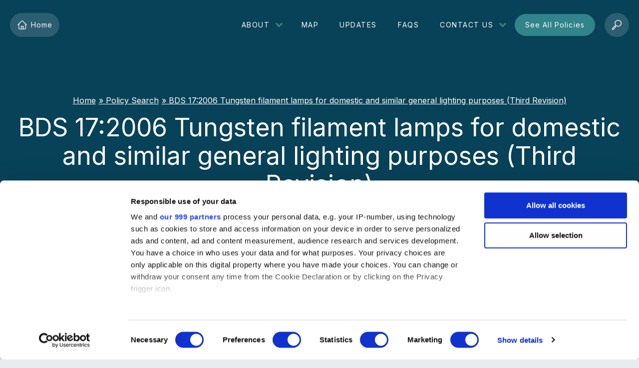

--- FILE ---
content_type: text/css
request_url: https://cprc-clasp.ngo/sites/default/files/css/css_163gqBuvqKqaN6Y0JHuRycU0T5CAOM0HggvC5ASRC_w.css
body_size: 26814
content:
@import url("https://fonts.googleapis.com/css2?family=Inter:wght@300;400;700&display=swap");html{line-height:1.15;-webkit-text-size-adjust:100%;}body{margin:0;}main{display:block;}h1{font-size:2em;margin:0.67em 0;}hr{box-sizing:content-box;height:0;overflow:visible;}pre{font-family:monospace,monospace;font-size:1em;}a{background-color:transparent;}abbr[title]{border-bottom:none;text-decoration:underline;text-decoration:underline dotted;}b,strong{font-weight:bolder;}code,kbd,samp{font-family:monospace,monospace;font-size:1em;}small{font-size:80%;}sub,sup{font-size:75%;line-height:0;position:relative;vertical-align:baseline;}sub{bottom:-0.25em;}sup{top:-0.5em;}img{border-style:none;}button,input,optgroup,select,textarea{font-family:inherit;font-size:100%;line-height:1.15;margin:0;}button,input{overflow:visible;}button,select{text-transform:none;}button,[type="button"],[type="reset"],[type="submit"]{-webkit-appearance:button;}button::-moz-focus-inner,[type="button"]::-moz-focus-inner,[type="reset"]::-moz-focus-inner,[type="submit"]::-moz-focus-inner{border-style:none;padding:0;}button:-moz-focusring,[type="button"]:-moz-focusring,[type="reset"]:-moz-focusring,[type="submit"]:-moz-focusring{outline:1px dotted ButtonText;}fieldset{padding:0.35em 0.75em 0.625em;}legend{box-sizing:border-box;color:inherit;display:table;max-width:100%;padding:0;white-space:normal;}progress{vertical-align:baseline;}textarea{overflow:auto;}[type="checkbox"],[type="radio"]{box-sizing:border-box;padding:0;}[type="number"]::-webkit-inner-spin-button,[type="number"]::-webkit-outer-spin-button{height:auto;}[type="search"]{-webkit-appearance:textfield;outline-offset:-2px;}[type="search"]::-webkit-search-decoration{-webkit-appearance:none;}::-webkit-file-upload-button{-webkit-appearance:button;font:inherit;}details{display:block;}summary{display:list-item;}template{display:none;}[hidden]{display:none;}
.action-links{margin:1em 0;padding:0;list-style:none;}[dir="rtl"] .action-links{margin-right:0;}.action-links li{display:inline-block;margin:0 0.3em;}.action-links li:first-child{margin-left:0;}[dir="rtl"] .action-links li:first-child{margin-right:0;margin-left:0.3em;}.button-action{display:inline-block;padding:0.2em 0.5em 0.3em;text-decoration:none;line-height:160%;}.button-action:before{margin-left:-0.1em;padding-right:0.2em;content:"+";font-weight:900;}[dir="rtl"] .button-action:before{margin-right:-0.1em;margin-left:0;padding-right:0;padding-left:0.2em;}
.breadcrumb{padding-bottom:0.5em;}.breadcrumb ol{margin:0;padding:0;}[dir="rtl"] .breadcrumb ol{margin-right:0;}.breadcrumb li{display:inline;margin:0;padding:0;list-style-type:none;}.breadcrumb li:before{content:" \BB ";}.breadcrumb li:first-child:before{content:none;}
.button,.image-button{margin-right:1em;margin-left:1em;}.button:first-child,.image-button:first-child{margin-right:0;margin-left:0;}
.collapse-processed > summary{padding-right:0.5em;padding-left:0.5em;}.collapse-processed > summary:before{float:left;width:1em;height:1em;content:"";background:url(/core/misc/menu-expanded.png) 0 100% no-repeat;}[dir="rtl"] .collapse-processed > summary:before{float:right;background-position:100% 100%;}.collapse-processed:not([open]) > summary:before{-ms-transform:rotate(-90deg);-webkit-transform:rotate(-90deg);transform:rotate(-90deg);background-position:25% 35%;}[dir="rtl"] .collapse-processed:not([open]) > summary:before{-ms-transform:rotate(90deg);-webkit-transform:rotate(90deg);transform:rotate(90deg);background-position:75% 35%;}
.container-inline label:after,.container-inline .label:after{content:":";}.form-type-radios .container-inline label:after,.form-type-checkboxes .container-inline label:after{content:"";}.form-type-radios .container-inline .form-type-radio,.form-type-checkboxes .container-inline .form-type-checkbox{margin:0 1em;}.container-inline .form-actions,.container-inline.form-actions{margin-top:0;margin-bottom:0;}
details{margin-top:1em;margin-bottom:1em;border:1px solid #ccc;}details > .details-wrapper{padding:0.5em 1.5em;}summary{padding:0.2em 0.5em;cursor:pointer;}
.exposed-filters .filters{float:left;margin-right:1em;}[dir="rtl"] .exposed-filters .filters{float:right;margin-right:0;margin-left:1em;}.exposed-filters .form-item{margin:0 0 0.1em 0;padding:0;}.exposed-filters .form-item label{float:left;width:10em;font-weight:normal;}[dir="rtl"] .exposed-filters .form-item label{float:right;}.exposed-filters .form-select{width:14em;}.exposed-filters .current-filters{margin-bottom:1em;}.exposed-filters .current-filters .placeholder{font-weight:bold;font-style:normal;}.exposed-filters .additional-filters{float:left;margin-right:1em;}[dir="rtl"] .exposed-filters .additional-filters{float:right;margin-right:0;margin-left:1em;}
.field__label{font-weight:bold;}.field--label-inline .field__label,.field--label-inline .field__items{float:left;}.field--label-inline .field__label,.field--label-inline > .field__item,.field--label-inline .field__items{padding-right:0.5em;}[dir="rtl"] .field--label-inline .field__label,[dir="rtl"] .field--label-inline .field__items{padding-right:0;padding-left:0.5em;}.field--label-inline .field__label::after{content:":";}
form .field-multiple-table{margin:0;}form .field-multiple-table .field-multiple-drag{width:30px;padding-right:0;}[dir="rtl"] form .field-multiple-table .field-multiple-drag{padding-left:0;}form .field-multiple-table .field-multiple-drag .tabledrag-handle{padding-right:0.5em;}[dir="rtl"] form .field-multiple-table .field-multiple-drag .tabledrag-handle{padding-right:0;padding-left:0.5em;}form .field-add-more-submit{margin:0.5em 0 0;}.form-item,.form-actions{margin-top:1em;margin-bottom:1em;}tr.odd .form-item,tr.even .form-item{margin-top:0;margin-bottom:0;}.form-composite > .fieldset-wrapper > .description,.form-item .description{font-size:0.85em;}label.option{display:inline;font-weight:normal;}.form-composite > legend,.label{display:inline;margin:0;padding:0;font-size:inherit;font-weight:bold;}.form-checkboxes .form-item,.form-radios .form-item{margin-top:0.4em;margin-bottom:0.4em;}.form-type-radio .description,.form-type-checkbox .description{margin-left:2.4em;}[dir="rtl"] .form-type-radio .description,[dir="rtl"] .form-type-checkbox .description{margin-right:2.4em;margin-left:0;}.marker{color:#e00;}.form-required:after{display:inline-block;width:6px;height:6px;margin:0 0.3em;content:"";vertical-align:super;background-image:url(/core/misc/icons/ee0000/required.svg);background-repeat:no-repeat;background-size:6px 6px;}abbr.tabledrag-changed,abbr.ajax-changed{border-bottom:none;}.form-item input.error,.form-item textarea.error,.form-item select.error{border:2px solid red;}.form-item--error-message:before{display:inline-block;width:14px;height:14px;content:"";vertical-align:sub;background:url(/core/misc/icons/e32700/error.svg) no-repeat;background-size:contain;}
.icon-help{padding:1px 0 1px 20px;background:url(/core/misc/help.png) 0 50% no-repeat;}[dir="rtl"] .icon-help{padding:1px 20px 1px 0;background-position:100% 50%;}.feed-icon{display:block;overflow:hidden;width:16px;height:16px;text-indent:-9999px;background:url(/core/misc/feed.svg) no-repeat;}
.form--inline .form-item{float:left;margin-right:0.5em;}[dir="rtl"] .form--inline .form-item{float:right;margin-right:0;margin-left:0.5em;}[dir="rtl"] .views-filterable-options-controls .form-item{margin-right:2%;}.form--inline .form-item-separator{margin-top:2.3em;margin-right:1em;margin-left:0.5em;}[dir="rtl"] .form--inline .form-item-separator{margin-right:0.5em;margin-left:1em;}.form--inline .form-actions{clear:left;}[dir="rtl"] .form--inline .form-actions{clear:right;}
.item-list .title{font-weight:bold;}.item-list ul{margin:0 0 0.75em 0;padding:0;}.item-list li{margin:0 0 0.25em 1.5em;padding:0;}[dir="rtl"] .item-list li{margin:0 1.5em 0.25em 0;}.item-list--comma-list{display:inline;}.item-list--comma-list .item-list__comma-list,.item-list__comma-list li,[dir="rtl"] .item-list--comma-list .item-list__comma-list,[dir="rtl"] .item-list__comma-list li{margin:0;}
button.link{margin:0;padding:0;cursor:pointer;border:0;background:transparent;font-size:1em;}label button.link{font-weight:bold;}
ul.inline,ul.links.inline{display:inline;padding-left:0;}[dir="rtl"] ul.inline,[dir="rtl"] ul.links.inline{padding-right:0;padding-left:15px;}ul.inline li{display:inline;padding:0 0.5em;list-style-type:none;}ul.links a.is-active{color:#000;}
ul.menu{margin-left:1em;padding:0;list-style:none outside;text-align:left;}[dir="rtl"] ul.menu{margin-right:1em;margin-left:0;text-align:right;}.menu-item--expanded{list-style-type:circle;list-style-image:url(/core/misc/menu-expanded.png);}.menu-item--collapsed{list-style-type:disc;list-style-image:url(/core/misc/menu-collapsed.png);}[dir="rtl"] .menu-item--collapsed{list-style-image:url(/core/misc/menu-collapsed-rtl.png);}.menu-item{margin:0;padding-top:0.2em;}ul.menu a.is-active{color:#000;}
.more-link{display:block;text-align:right;}[dir="rtl"] .more-link{text-align:left;}
.pager__items{clear:both;text-align:center;}.pager__item{display:inline;padding:0.5em;}.pager__item.is-active{font-weight:bold;}
tr.drag{background-color:#fffff0;}tr.drag-previous{background-color:#ffd;}body div.tabledrag-changed-warning{margin-bottom:0.5em;}
tr.selected td{background:#ffc;}td.checkbox,th.checkbox{text-align:center;}[dir="rtl"] td.checkbox,[dir="rtl"] th.checkbox{text-align:center;}
th.is-active img{display:inline;}td.is-active{background-color:#ddd;}
div.tabs{margin:1em 0;}ul.tabs{margin:0 0 0.5em;padding:0;list-style:none;}.tabs > li{display:inline-block;margin-right:0.3em;}[dir="rtl"] .tabs > li{margin-right:0;margin-left:0.3em;}.tabs a{display:block;padding:0.2em 1em;text-decoration:none;}.tabs a.is-active{background-color:#eee;}.tabs a:focus,.tabs a:hover{background-color:#f5f5f5;}
.form-textarea-wrapper textarea{display:block;box-sizing:border-box;width:100%;margin:0;}
.ui-dialog--narrow{max-width:500px;}@media screen and (max-width:600px){.ui-dialog--narrow{min-width:95%;max-width:95%;}}
.messages{padding:15px 20px 15px 35px;word-wrap:break-word;border:1px solid;border-width:1px 1px 1px 0;border-radius:2px;background:no-repeat 10px 17px;overflow-wrap:break-word;}[dir="rtl"] .messages{padding-right:35px;padding-left:20px;text-align:right;border-width:1px 0 1px 1px;background-position:right 10px top 17px;}.messages + .messages{margin-top:1.538em;}.messages__list{margin:0;padding:0;list-style:none;}.messages__item + .messages__item{margin-top:0.769em;}.messages--status{color:#325e1c;border-color:#c9e1bd #c9e1bd #c9e1bd transparent;background-color:#f3faef;background-image:url(/core/misc/icons/73b355/check.svg);box-shadow:-8px 0 0 #77b259;}[dir="rtl"] .messages--status{margin-left:0;border-color:#c9e1bd transparent #c9e1bd #c9e1bd;box-shadow:8px 0 0 #77b259;}.messages--warning{color:#734c00;border-color:#f4daa6 #f4daa6 #f4daa6 transparent;background-color:#fdf8ed;background-image:url(/core/misc/icons/e29700/warning.svg);box-shadow:-8px 0 0 #e09600;}[dir="rtl"] .messages--warning{border-color:#f4daa6 transparent #f4daa6 #f4daa6;box-shadow:8px 0 0 #e09600;}.messages--error{color:#a51b00;border-color:#f9c9bf #f9c9bf #f9c9bf transparent;background-color:#fcf4f2;background-image:url(/core/misc/icons/e32700/error.svg);box-shadow:-8px 0 0 #e62600;}[dir="rtl"] .messages--error{border-color:#f9c9bf transparent #f9c9bf #f9c9bf;box-shadow:8px 0 0 #e62600;}.messages--error p.error{color:#a51b00;}
.progress__track{border-color:#b3b3b3;border-radius:10em;background-color:#f2f1eb;background-image:-webkit-linear-gradient(#e7e7df,#f0f0f0);background-image:linear-gradient(#e7e7df,#f0f0f0);box-shadow:inset 0 1px 3px hsla(0,0%,0%,0.16);}.progress__bar{height:16px;margin-top:-1px;margin-left:-1px;padding:0 1px;-webkit-transition:width 0.5s ease-out;transition:width 0.5s ease-out;-webkit-animation:animate-stripes 3s linear infinite;-moz-animation:animate-stripes 3s linear infinite;border:1px #07629a solid;border-radius:10em;background:#057ec9;background-image:-webkit-linear-gradient(top,rgba(0,0,0,0),rgba(0,0,0,0.15)),-webkit-linear-gradient(left top,#0094f0 0%,#0094f0 25%,#007ecc 25%,#007ecc 50%,#0094f0 50%,#0094f0 75%,#0094f0 100%);background-image:linear-gradient(to bottom,rgba(0,0,0,0),rgba(0,0,0,0.15)),linear-gradient(to right bottom,#0094f0 0%,#0094f0 25%,#007ecc 25%,#007ecc 50%,#0094f0 50%,#0094f0 75%,#0094f0 100%);background-size:40px 40px;}[dir="rtl"] .progress__bar{margin-right:-1px;margin-left:0;-webkit-animation-direction:reverse;-moz-animation-direction:reverse;animation-direction:reverse;}@media screen and (prefers-reduced-motion:reduce){.progress__bar{-webkit-transition:none;transition:none;-webkit-animation:none;-moz-animation:none;}}@-webkit-keyframes animate-stripes{0%{background-position:0 0,0 0;}100%{background-position:0 0,-80px 0;}}@-ms-keyframes animate-stripes{0%{background-position:0 0,0 0;}100%{background-position:0 0,-80px 0;}}@keyframes animate-stripes{0%{background-position:0 0,0 0;}100%{background-position:0 0,-80px 0;}}
:root{--header-height:114px;}.visually-hidden{position:absolute !important;clip:rect(1px,1px,1px,1px);overflow:hidden;height:1px;width:1px;word-wrap:normal;color:transparent;background-color:transparent;margin:0;padding:0;}.slick-slider{position:relative;display:block;-webkit-box-sizing:border-box;box-sizing:border-box;-webkit-touch-callout:none;-webkit-user-select:none;-moz-user-select:none;-ms-user-select:none;user-select:none;-ms-touch-action:pan-y;touch-action:pan-y;-webkit-tap-highlight-color:transparent;}.slick-list{position:relative;overflow:hidden;display:block;margin:0;padding:0;}.slick-list:focus{outline:none;}.slick-list.dragging{cursor:pointer;cursor:hand;}.slick-slider .slick-track,.slick-slider .slick-list{-webkit-transform:translate3d(0,0,0);transform:translate3d(0,0,0);}.slick-track{position:relative;left:0;top:0;display:block;margin-left:auto;margin-right:auto;}.slick-track:before,.slick-track:after{content:"";display:table;}.slick-track:after{clear:both;}.slick-loading .slick-track{visibility:hidden;}.slick-slide{float:left;height:100%;min-height:1px;display:none;}[dir=rtl] .slick-slide{float:right;}.slick-slide img{display:block;}.slick-slide.slick-loading img{display:none;}.slick-slide.dragging img{pointer-events:none;}.slick-initialized .slick-slide{display:block;}.slick-loading .slick-slide{visibility:hidden;}.slick-vertical .slick-slide{display:block;height:auto;border:1px solid transparent;}.slick-arrow.slick-hidden{display:none;}.skip-link{font-family:Inter,"Helvetica Neue",Helvetica,-apple-system,BlinkMacSystemFont,"Open Sans","Source Sans Pro","Droid Serif",Arial,"Segoe UI",sans-serif;padding:0.25rem;font-size:1.1rem;font-weight:600;text-transform:uppercase;}[data-whatintent=mouse] *:focus,[data-whatintent=touch]{outline:none;}[data-whatintent=keyboard] *:focus{outline:2px dashed #C85639;outline-offset:2px;}[data-whatintent=keyboard] .form-radio:focus + label::before,[data-whatintent=keyboard] .form-checkbox:focus + label::before,[data-whatintent=keyboard] .facets-checkbox:focus + label::before,[data-whatintent=keyboard] .facets-radio:focus + label::before{outline:2px dashed #C85639 !important;outline-offset:2px;}[data-whatintent=keyboard] .chosen-container-active .chosen-single{outline:2px dashed #C85639;outline-offset:2px;}a.visually-hidden.focusable.skip-link:focus,a.visually-hidden.focusable.accessibility:focus,a.visually-hidden.focusable.skip-filters:focus{position:fixed !important;top:0;left:0;z-index:9999;clip:auto;height:auto;width:auto;font-size:14px;color:#fff;background-color:#000;z-index:50;padding:0.75em;outline:none;border:2px dashed #C85639 !important;}html{-webkit-box-sizing:border-box;box-sizing:border-box;font-size:10px;margin:0;padding:0;max-width:100vw;overflow-x:hidden;}html.menu-is-open{overflow-y:hidden;}*,*::after,*::before{-webkit-box-sizing:inherit;box-sizing:inherit;}body{margin:0;padding:0;line-height:1.5;font-family:Inter,"Helvetica Neue",Helvetica,-apple-system,BlinkMacSystemFont,"Open Sans","Source Sans Pro","Droid Serif",Arial,"Segoe UI",sans-serif;color:#767676;background-color:#EAE9E0;font-weight:400;font-size:2em;width:100%;overflow:hidden;}.dialog-off-canvas-main-canvas{height:100%;}img{max-width:100%;height:auto;}button,.button,input[type=submit],input[type=reset],input[type=button],.button--primary{border:0;background-color:transparent;padding:0;margin:0;border-radius:0;cursor:pointer;font-family:Inter,"Helvetica Neue",Helvetica,-apple-system,BlinkMacSystemFont,"Open Sans","Source Sans Pro","Droid Serif",Arial,"Segoe UI",sans-serif;text-decoration:none;display:-webkit-inline-box;display:-ms-inline-flexbox;display:inline-flex;line-height:1.2;padding:1em 1.5em;color:#fff;background-color:#318489;border-radius:5em;-webkit-transition:color 0.15s linear,background-color 0.15s linear;transition:color 0.15s linear,background-color 0.15s linear;}button:hover,button:active,button:focus,.button:hover,.button:active,.button:focus,input[type=submit]:hover,input[type=submit]:active,input[type=submit]:focus,input[type=reset]:hover,input[type=reset]:active,input[type=reset]:focus,input[type=button]:hover,input[type=button]:active,input[type=button]:focus,.button--primary:hover,.button--primary:active,.button--primary:focus{text-decoration:none;}button:hover,button:active,button:focus,.button:hover,.button:active,.button:focus,input[type=submit]:hover,input[type=submit]:active,input[type=submit]:focus,input[type=reset]:hover,input[type=reset]:active,input[type=reset]:focus,input[type=button]:hover,input[type=button]:active,input[type=button]:focus,.button--primary:hover,.button--primary:active,.button--primary:focus{color:#fff;background-color:#2FA3AA;}button[disabled],.button[disabled],input[type=submit][disabled],input[type=reset][disabled],input[type=button][disabled],.button--primary[disabled]{background-color:#eaebec;color:#aaabac;outline:none;cursor:default;}button[disabled]:hover,button[disabled]:active,button[disabled]:focus,.button[disabled]:hover,.button[disabled]:active,.button[disabled]:focus,input[type=submit][disabled]:hover,input[type=submit][disabled]:active,input[type=submit][disabled]:focus,input[type=reset][disabled]:hover,input[type=reset][disabled]:active,input[type=reset][disabled]:focus,input[type=button][disabled]:hover,input[type=button][disabled]:active,input[type=button][disabled]:focus,.button--primary[disabled]:hover,.button--primary[disabled]:active,.button--primary[disabled]:focus{background-color:#eaebec;color:#aaabac;outline:none;}.button--secondary{border:0;background-color:transparent;padding:0;margin:0;border-radius:0;cursor:pointer;font-family:Inter,"Helvetica Neue",Helvetica,-apple-system,BlinkMacSystemFont,"Open Sans","Source Sans Pro","Droid Serif",Arial,"Segoe UI",sans-serif;text-decoration:none;display:-webkit-inline-box;display:-ms-inline-flexbox;display:inline-flex;line-height:1.2;padding:1em 1.5em;color:#318489;background-color:#fff;border:2px solid #318489;border-radius:5em;-webkit-transition:color 0.15s linear,border-color 0.15s linear;transition:color 0.15s linear,border-color 0.15s linear;}.button--secondary:hover,.button--secondary:active,.button--secondary:focus{text-decoration:none;}.button--secondary:hover,.button--secondary:active,.button--secondary:focus{color:#2FA3AA;border-color:#2FA3AA;}.button--secondary[disabled]{background-color:#eaebec;color:#aaabac;outline:none;cursor:default;}.button--secondary[disabled]:hover,.button--secondary[disabled]:active,.button--secondary[disabled]:focus{background-color:#eaebec;color:#aaabac;outline:none;}h1,h2,h3,h4,h5,h6{font-family:Inter,"Helvetica Neue",Helvetica,-apple-system,BlinkMacSystemFont,"Open Sans","Source Sans Pro","Droid Serif",Arial,"Segoe UI",sans-serif;font-weight:400;line-height:1;margin:0;display:block;color:#000;}h1{font-size:50px;line-height:1.14;margin-bottom:0.25em;}@media screen and (max-width:800px){h1{font-size:44px;}}@supports (font-size:clamp(44px,5vw,50px)){h1{font-size:clamp(44px,5vw,50px);}}h2{font-size:40px;line-height:1.15;margin-bottom:0.9em;}@media screen and (max-width:800px){h2{font-size:36px;}}@supports (font-size:clamp(36px,4.5vw,40px)){h2{font-size:clamp(36px,4.5vw,40px);}}h3{font-size:34px;line-height:1.25;margin-bottom:0.9em;}@media screen and (max-width:800px){h3{font-size:28px;}}@supports (font-size:clamp(28px,2.5vw,34px)){h3{font-size:clamp(28px,2.5vw,34px);}}h4{font-size:28px;line-height:1.25;margin-bottom:0.9em;}@media screen and (max-width:800px){h4{font-size:22px;}}@supports (font-size:clamp(22px,2.2vw,28px)){h4{font-size:clamp(22px,2.2vw,28px);}}h5{font-size:24px;line-height:1.35;margin-bottom:0.9em;}@media screen and (max-width:800px){h5{font-size:18px;}}@supports (font-size:clamp(18px,2vw,24px)){h5{font-size:clamp(18px,2vw,24px);}}h6{font-size:20px;line-height:1.35;margin-bottom:0.9em;}@media screen and (max-width:800px){h6{font-size:18px;}}@supports (font-size:clamp(18px,2vw,20px)){h6{font-size:clamp(18px,2vw,20px);}}a{color:#318489;text-decoration:none;-webkit-transition:color 0.15s linear,-webkit-text-decoration 0.15s linear;transition:color 0.15s linear,-webkit-text-decoration 0.15s linear;transition:color 0.15s linear,text-decoration 0.15s linear;transition:color 0.15s linear,text-decoration 0.15s linear,-webkit-text-decoration 0.15s linear;}a:hover,a:focus,a:active{color:#318489;text-decoration:underline;}p{font-size:1em;line-height:1.4;margin:0;margin-bottom:2.2em;}p:last-child{margin-bottom:0;}p + blockquote,p + h1,p + h2,p + h3,p + h4,p + h5,p + h6{margin-top:2em;}p a{color:#318489;text-decoration:none;-webkit-transition:color 0.15s linear,-webkit-text-decoration 0.15s linear;transition:color 0.15s linear,-webkit-text-decoration 0.15s linear;transition:color 0.15s linear,text-decoration 0.15s linear;transition:color 0.15s linear,text-decoration 0.15s linear,-webkit-text-decoration 0.15s linear;}p a:hover,p a:focus,p a:active{color:#318489;text-decoration:underline;}b,strong{font-weight:700;}em{font-style:oblique;}i{font-style:italic;}small{font-size:0.8em;}big{font-size:1.2em;}dl dt{font-weight:700;}abbr{text-transform:uppercase;}.facets-checkbox,.form-checkbox{opacity:0;margin-right:7px;position:absolute;pointer-events:none;}.facets-checkbox + label,.form-checkbox + label{position:relative;display:inline-block;padding-top:2px;padding-bottom:2px;padding-left:35px;line-height:1.4;cursor:pointer;font-size:1.4rem;color:#318489;}.facets-checkbox + label::before,.form-checkbox + label::before{content:"";display:inline-block;position:absolute;top:0;left:0;border-radius:0.4rem;border:3px solid #318489;background-color:#fff;width:23px;height:23px;}.facets-checkbox + label::after,.form-checkbox + label::after{content:"";position:absolute;display:inline-block;left:2px;top:2px;margin:0;width:19px;height:19px;border:2px solid #fff;border-radius:0.3rem;background-color:#fff;background-size:11px;background-position:center;background-repeat:no-repeat;background-image:none;}.facets-checkbox + label .input-required,.form-checkbox + label .input-required{display:inline-block;position:relative;margin-left:2px;width:10px;height:10px;text-indent:-99999px;background-size:10px;background-position:center;background-repeat:no-repeat;background-image:url(/themes/clasp/img/icons/required.svg);}.facets-checkbox:checked + label::after,.form-checkbox:checked + label::after{background-color:#318489;background-image:url(/themes/clasp/img/icons/check.svg);}.facets-checkbox[disabled] + label,.form-checkbox[disabled] + label{cursor:inherit;}.facets-checkbox[disabled] + label:before,.form-checkbox[disabled] + label:before{border:1px solid #aaabac;background-color:#eaebec;}.facets-checkbox[disabled] + label:after,.form-checkbox[disabled] + label:after{background-color:#eaebec;}.facets-checkbox[disabled]:checked + label:after,.form-checkbox[disabled]:checked + label:after{background-color:#eaebec !important;background-image:url(/themes/clasp/img/icons/check.svg) !important;}.form-item label{font-family:Inter,"Helvetica Neue",Helvetica,-apple-system,BlinkMacSystemFont,"Open Sans","Source Sans Pro","Droid Serif",Arial,"Segoe UI",sans-serif;font-weight:400;font-size:0.75em;line-height:1.3333;text-transform:uppercase;margin-right:4px;}.facets-radio,.form-radio{opacity:0;margin-right:7px;position:absolute;pointer-events:none;}.facets-radio + label,.form-radio + label{position:relative;display:inline-block;padding-top:3px;padding-left:33px;line-height:1.3333;cursor:pointer;font-size:1.3rem;color:#318489;}.facets-radio + label::before,.form-radio + label::before{content:"";display:inline-block;position:absolute;top:0;left:0;border-radius:100%;border:2px solid #318489;background-color:#fff;width:23px;height:23px;}.facets-radio + label::after,.form-radio + label::after{content:"";position:absolute;display:inline-block;left:4px;top:4px;margin:0;width:15px;height:15px;border-radius:100%;background-image:none;}.facets-radio + label .input-required,.form-radio + label .input-required{display:inline-block;position:relative;margin-left:2px;width:10px;height:10px;text-indent:-99999px;background-size:10px;background-position:center;background-repeat:no-repeat;background-image:url(/themes/clasp/img/icons/required.svg);}.facets-radio:checked + label:after,.form-radio:checked + label:after{background-color:#318489;}.facets-radio[disabled] + label,.form-radio[disabled] + label{cursor:inherit;}.facets-radio[disabled] + label:before,.form-radio[disabled] + label:before{border:1px solid #aaabac;background-color:#eaebec;}.facets-radio[disabled]:checked + label:after,.form-radio[disabled]:checked + label:after{background-color:#aaabac !important;}.form-type-select{position:relative;}.form-type-select > label{position:relative;-webkit-box-ordinal-group:1;-ms-flex-order:0;order:0;padding-right:1.5em;margin-right:0;text-transform:initial;color:#318489;}.form-type-select > label::after{content:"";display:block;position:absolute;right:0;top:50%;-webkit-transform:translateY(-50%);transform:translateY(-50%);width:14px;height:14px;background-image:url(/themes/clasp/img/icons/chevron-arrow-down-aqua.svg);background-repeat:no-repeat;background-image:20px;background-position:center;}.chosen-container{display:none;position:absolute;top:0;left:0;right:0;-webkit-box-ordinal-group:2;-ms-flex-order:1;order:1;opacity:0;background-color:#fff;z-index:1;}.chosen-container.chosen-with-drop{opacity:1;}.form-item-sort-bef-combine .chosen-container{width:81px !important;}.form-item-sort-bef-combine .chosen-container.chosen-container-active.chosen-with-drop{width:243px !important;}.chosen-container-single .chosen-single{padding:0.5rem;height:auto;border-radius:0;border:0;background:none;-webkit-box-shadow:0 0 0;box-shadow:0 0 0;}.chosen-container-single .chosen-single div{display:none;}.chosen-container-active.chosen-with-drop .chosen-single{background-image:none;}.form-text,.form-email,input[type=search],input[type=password]{display:-webkit-inline-box;display:-ms-inline-flexbox;display:inline-flex;-webkit-box-orient:horizontal;-webkit-box-direction:normal;-ms-flex-direction:row;flex-direction:row;-webkit-box-align:center;-ms-flex-align:center;align-items:center;-webkit-box-pack:start;-ms-flex-pack:start;justify-content:flex-start;font-size:1em;height:2em;line-height:2em;padding:0.2em 0.5em;max-width:100%;margin:0;color:#000;border:1px solid #000;border-radius:0;-webkit-box-shadow:none;box-shadow:none;-webkit-appearance:none;-moz-appearance:none;appearance:none;background-color:#fff;}.form-text:hover,.form-email:hover,input[type=search]:hover,input[type=password]:hover{-webkit-box-shadow:0 5px 10px rgba(0,0,0,0.1);box-shadow:0 5px 10px rgba(0,0,0,0.1);}.form-text:focus,.form-text:active,.form-email:focus,.form-email:active,input[type=search]:focus,input[type=search]:active,input[type=password]:focus,input[type=password]:active{border-color:#000;color:#000;background-color:#fff;-webkit-box-shadow:none;box-shadow:none;}.form-text[disabled],.form-email[disabled],input[type=search][disabled],input[type=password][disabled]{color:#aaabac !important;border-color:#aaabac !important;background-color:#eaebec !important;-webkit-box-shadow:none !important;box-shadow:none !important;}.decor--background-dark .form-text:hover{border-color:#eaebec;}.decor--background-dark .form-text:active,.decor--background-dark .form-text:focus{border-color:#eaebec;}.form-item,.form-wrapper{margin-top:0;margin-right:0;margin-bottom:0;}.form-item + .form-item,.form-item + .form-wrapper,.form-wrapper + .form-item,.form-wrapper + .form-wrapper{margin-top:1.5rem;}.form-item + .form-item .form-item,.form-item + .form-wrapper .form-item,.form-wrapper + .form-item .form-item,.form-wrapper + .form-wrapper .form-item{margin-top:0;margin-right:0;margin-bottom:0;}.form-item + .form-item .form-item + .form-item,.form-item + .form-wrapper .form-item + .form-item,.form-wrapper + .form-item .form-item + .form-item,.form-wrapper + .form-wrapper .form-item + .form-item{margin-top:2rem;}.form-actions{margin-top:2em;}.form-item{display:-webkit-box;display:-ms-flexbox;display:flex;-webkit-box-orient:vertical;-webkit-box-direction:normal;-ms-flex-direction:column;flex-direction:column;position:relative;}fieldset.form-item{margin-top:2em !important;}fieldset.form-item + .form-item{margin-top:2em;}.form-type-textfield,.form-type-password,.form-type-email,.form-type-managed-file{display:-webkit-box;display:-ms-flexbox;display:flex;}.form-type-textfield input,.form-type-textfield .form-managed-file,.form-type-password input,.form-type-password .form-managed-file,.form-type-email input,.form-type-email .form-managed-file,.form-type-managed-file input,.form-type-managed-file .form-managed-file{-webkit-box-ordinal-group:2;-ms-flex-order:1;order:1;}.form-type-textfield label,.form-type-password label,.form-type-email label,.form-type-managed-file label{-webkit-box-ordinal-group:1;-ms-flex-order:0;order:0;}.l-container,.p-container{margin-left:auto;margin-right:auto;padding:0 2rem;max-width:1416px;}.l-container--max,.p-container--max{margin-left:auto;margin-right:auto;padding:0 2rem;max-width:1920px;}.l-header .l-container,.l-footer .l-container{margin-left:auto;margin-right:auto;padding:0 2rem;max-width:1920px;}.l-container--narrow,.p-container--narrow{margin-left:auto;margin-right:auto;padding:0 2rem;max-width:800px;}.l-footer{font-size:18px;background-color:#464B54;color:#fff;}@media screen and (max-width:800px){.l-footer{font-size:15px;}}@supports (font-size:clamp(15px,1.3vw,18px)){.l-footer{font-size:clamp(15px,1.3vw,18px);}}.l-footer .l-container{display:-webkit-box;display:-ms-flexbox;display:flex;-webkit-box-pack:justify;-ms-flex-pack:justify;justify-content:space-between;-webkit-box-align:center;-ms-flex-align:center;align-items:center;-ms-flex-wrap:wrap;flex-wrap:wrap;padding-top:2em;padding-bottom:2em;}.l-footer__branding{display:-webkit-box;display:-ms-flexbox;display:flex;min-width:120px;width:15%;max-width:200px;}.l-footer__branding a,.l-footer__branding img{width:100%;}.l-footer__menu .menu{display:-webkit-box;display:-ms-flexbox;display:flex;margin:0;}.l-footer__menu li{margin:0 1em;}.l-footer__menu a{color:#fff;}@media screen and (max-width:900px){.l-footer__address{margin-top:1em;width:100%;}}@media screen and (max-width:700px){.l-footer .l-container{-webkit-box-align:start;-ms-flex-align:start;align-items:flex-start;}.l-footer__menu .menu{-webkit-box-orient:vertical;-webkit-box-direction:normal;-ms-flex-direction:column;flex-direction:column;}.l-footer__menu li{margin:0;}.l-footer__menu li + li{margin-top:1em;}.l-footer__address{margin-top:-2em;}}@media screen and (max-width:500px){.l-footer__menu{margin-top:3em;width:100%;}.l-footer__address{margin-top:3em;}}.l-header{position:fixed;top:0;right:0;left:0;-webkit-box-shadow:0 2px 8px rgba(0,0,0,0);box-shadow:0 2px 8px rgba(0,0,0,0);z-index:3;-webkit-transition:background-color 0.15s linear,-webkit-box-shadow 0.15s linear;transition:background-color 0.15s linear,-webkit-box-shadow 0.15s linear;transition:background-color 0.15s linear,box-shadow 0.15s linear;transition:background-color 0.15s linear,box-shadow 0.15s linear,-webkit-box-shadow 0.15s linear;}@media print{.l-header{display:none;}}.l-header.fixed{background-color:#fff;-webkit-box-shadow:0 2px 8px rgba(0,0,0,0.25);box-shadow:0 2px 8px rgba(0,0,0,0.25);}.l-header.fixed .l-header--home-link,.l-header.fixed .l-header__trigger-search,.l-header.fixed .l-header__trigger-menu{color:#fff;background-color:#318489;}.l-header.fixed .l-header--home-link svg path,.l-header.fixed .l-header__trigger-search svg path,.l-header.fixed .l-header__trigger-menu svg path{fill:#fff;}.l-header.fixed .l-header--home-link .bar,.l-header.fixed .l-header__trigger-search .bar,.l-header.fixed .l-header__trigger-menu .bar{color:#fff;}.l-header.fixed .l-header--home-link:hover,.l-header.fixed .l-header--home-link:active,.l-header.fixed .l-header--home-link:focus,.l-header.fixed .l-header__trigger-search:hover,.l-header.fixed .l-header__trigger-search:active,.l-header.fixed .l-header__trigger-search:focus,.l-header.fixed .l-header__trigger-menu:hover,.l-header.fixed .l-header__trigger-menu:active,.l-header.fixed .l-header__trigger-menu:focus{color:#fff;background-color:#2FA3AA;}.user-logged-in .l-header{top:39px;}@media (min-width:976px){.user-logged-in .l-header{top:54px;}}.user-logged-in.toolbar-horizontal.toolbar-tray-open .l-header{top:79px;}.l-header__inner{display:-webkit-box;display:-ms-flexbox;display:flex;-webkit-box-align:center;-ms-flex-align:center;align-items:center;-webkit-box-pack:end;-ms-flex-pack:end;justify-content:flex-end;position:relative;}.l-header--home-link{display:-webkit-box;display:-ms-flexbox;display:flex;-webkit-box-align:center;-ms-flex-align:center;align-items:center;line-height:1.2;padding:1em 1em;color:#fff;background-color:rgba(255,255,255,0.15);border-radius:5em;text-decoration:none;-webkit-transition:color 0.15s linear,background-color 0.15s linear;transition:color 0.15s linear,background-color 0.15s linear;margin-right:auto;letter-spacing:1.15px;}.l-header--home-link:hover{background-color:white;color:#318489;text-decoration:none;}.l-header--home-link svg{margin-right:0.5em;width:24px;height:24px;}.l-header--home-link svg path{fill:#fff;-webkit-transition:fill 0.15s linear;transition:fill 0.15s linear;}.l-header--home-link:hover,.l-header--home-link:active,.l-header--home-link:focus{color:#fff;background-color:#318489;}.l-header--home-link:hover svg path,.l-header--home-link:active svg path,.l-header--home-link:focus svg path{fill:#fff;}.l-header__triggers{display:-webkit-box;display:-ms-flexbox;display:flex;}.l-header__trigger-search,.l-header__trigger-menu{display:-webkit-box;display:-ms-flexbox;display:flex;-webkit-box-align:center;-ms-flex-align:center;align-items:center;line-height:1.2;padding:1em 1em;color:#fff;background-color:rgba(255,255,255,0.15);border-radius:5em;text-decoration:none;-webkit-transition:color 0.15s linear,background-color 0.15s linear;transition:color 0.15s linear,background-color 0.15s linear;position:relative;-webkit-box-pack:center;-ms-flex-pack:center;justify-content:center;padding:0;max-height:60px;max-width:60px;text-indent:-9999px;}.l-header__trigger-search:hover,.l-header__trigger-menu:hover{background-color:white;color:#318489;text-decoration:none;}.l-header__trigger-search:hover,.l-header__trigger-search:active,.l-header__trigger-search:focus,.l-header__trigger-search.active,.l-header__trigger-menu:hover,.l-header__trigger-menu:active,.l-header__trigger-menu:focus,.l-header__trigger-menu.active{color:#fff;background-color:#318489;}.l-header__trigger-search:hover svg path,.l-header__trigger-search:active svg path,.l-header__trigger-search:focus svg path,.l-header__trigger-search.active svg path,.l-header__trigger-menu:hover svg path,.l-header__trigger-menu:active svg path,.l-header__trigger-menu:focus svg path,.l-header__trigger-menu.active svg path{fill:#fff;}.l-header__trigger-search.active::before,.l-header__trigger-search.active::after,.l-header__trigger-menu.active::before,.l-header__trigger-menu.active::after{opacity:1;}.l-header__trigger-search.active svg,.l-header__trigger-menu.active svg{opacity:0;}.l-header__trigger-search.active:hover,.l-header__trigger-search.active:active,.l-header__trigger-search.active:focus,.l-header__trigger-menu.active:hover,.l-header__trigger-menu.active:active,.l-header__trigger-menu.active:focus{color:#fff;background-color:#2FA3AA;}.l-header__trigger-search::before,.l-header__trigger-search::after{content:"";display:-webkit-box;display:-ms-flexbox;display:flex;position:absolute;top:calc(50% - 1px);left:calc(50% - 0.9rem);width:1.8rem;height:2px;background-color:#fff;opacity:0;-webkit-transition:opacity 0.15s linear;transition:opacity 0.15s linear;}.l-header__trigger-search::before{-webkit-transform:rotate(45deg);transform:rotate(45deg);}.l-header__trigger-search::after{-webkit-transform:rotate(-45deg);transform:rotate(-45deg);}.l-header__trigger-search svg{width:28px;height:28px;opacity:1;-webkit-transition:opacity 0.15s linear;transition:opacity 0.15s linear;}.l-header__trigger-search svg path{fill:#fff;-webkit-transition:fill 0.15s linear;transition:fill 0.15s linear;}.l-header__trigger-menu{display:none;}@media screen and (max-width:800px){.l-header .l-container{padding-top:1em;padding-bottom:1em;}.l-header--home-link{font-size:18px;}}@media screen and (max-width:800px) and (max-width:800px){.l-header--home-link{font-size:16px;}}@media screen and (max-width:800px){@supports (font-size:clamp(16px,2.4vw,18px)){.l-header--home-link{font-size:clamp(16px,2.4vw,18px);}}.l-header--home-link svg{max-width:4.5vw;max-height:4.5vw;}.l-header__trigger-search,.l-header__trigger-menu{width:8vw;height:8vw;min-height:51px;min-width:51px;}.l-header__trigger-search svg,.l-header__trigger-menu svg{max-width:4.5vw;max-height:4.5vw;}.l-header__trigger-menu{display:-webkit-box;display:-ms-flexbox;display:flex;-webkit-box-align:center;-ms-flex-align:center;align-items:center;-webkit-box-pack:center;-ms-flex-pack:center;justify-content:center;margin-left:0.5em;}.l-header__trigger-menu .icon{position:relative;width:18px;height:14px;}.l-header__trigger-menu .bar{display:-webkit-box;display:-ms-flexbox;display:flex;position:absolute;top:0;left:0;width:1.8rem;height:2px;background-color:#fff;opacity:1;-webkit-transition:opacity 0.15s linear,top 0.15s linear,bottom 0.15s linear,-webkit-transform 0.15s linear;transition:opacity 0.15s linear,top 0.15s linear,bottom 0.15s linear,-webkit-transform 0.15s linear;transition:opacity 0.15s linear,top 0.15s linear,bottom 0.15s linear,transform 0.15s linear;transition:opacity 0.15s linear,top 0.15s linear,bottom 0.15s linear,transform 0.15s linear,-webkit-transform 0.15s linear;}.l-header__trigger-menu .bar.two,.l-header__trigger-menu .bar.three{top:6px;-webkit-transform:rotate(0);transform:rotate(0);}.l-header__trigger-menu .bar.four{top:auto;bottom:0;}.l-header__trigger-menu.active .bar.one{top:-1rem;opacity:0;}.l-header__trigger-menu.active .bar.two{-webkit-transform:rotate(45deg);transform:rotate(45deg);}.l-header__trigger-menu.active .bar.three{-webkit-transform:rotate(-45deg);transform:rotate(-45deg);}.l-header__trigger-menu.active .bar.four{bottom:-1rem;opacity:0;}}@media screen and (min-width:801px){.l-header .l-container{padding-top:1.7vw;padding-bottom:1.7vw;}.l-header--home-link{font-size:18px;}}@media screen and (min-width:801px) and (max-width:800px){.l-header--home-link{font-size:14px;}}@media screen and (min-width:801px){@supports (font-size:clamp(14px,1.1vw,18px)){.l-header--home-link{font-size:clamp(14px,1.1vw,18px);}}.l-header--home-link svg{max-width:1.6vw;max-height:1.6vw;}.l-header__mainmenu{margin-right:1.5vw;}.l-header__triggers{position:relative;z-index:2;}.l-header__trigger-search,.l-header__trigger-menu{width:3.8vw;height:3.8vw;min-height:44px;min-width:44px;}.l-header__trigger-search svg,.l-header__trigger-menu svg{max-width:1.6vw;max-height:1.6vw;}}.l-header a,ul.menu a.is-active{color:#fff;}.menu-item--expanded{list-style:none;}.menu-item{padding-top:0;}.menu--main ul:not(.contextual-links){display:-webkit-box;display:-ms-flexbox;display:flex;margin:0;}.menu--main ul:not(.contextual-links) ul{display:none;-webkit-box-orient:vertical;-webkit-box-direction:normal;-ms-flex-direction:column;flex-direction:column;}.menu--main ul:not(.contextual-links) ul a{text-transform:none;}@media screen and (max-width:800px){.l-header__mainmenu{display:none;position:absolute;top:-1em;right:-2rem;left:-2rem;height:100vh;max-height:0;background-color:#084259;overflow:hidden;-webkit-transition:max-height 0.15s linear;transition:max-height 0.15s linear;z-index:-1;}.menu-is-open .l-header__mainmenu{max-height:100vh;}.user-logged-in .menu-is-open .l-header__mainmenu{max-height:calc(100vh - 39px);}.menu--main ul:not(.contextual-links){-webkit-box-orient:vertical;-webkit-box-direction:normal;-ms-flex-direction:column;flex-direction:column;}.menu--main ul:not(.contextual-links) ul{position:relative;margin-left:1em;}.menu--main ul:not(.contextual-links) ul a{display:inline-block;margin:0.5em 0;}.menu--main > ul{padding-top:calc(var(--header-height) + 2em);}.menu--main > ul > li{padding:0 2rem;}.menu--main > ul > li > a:not(.submenu__trigger){display:inline-block;position:relative;margin:0.5em 0;text-transform:uppercase;font-size:0.9em;letter-spacing:1.5px;}.menu--main > ul > li:last-child > a{border:0;background-color:transparent;padding:0;margin:0;border-radius:0;cursor:pointer;font-family:Inter,"Helvetica Neue",Helvetica,-apple-system,BlinkMacSystemFont,"Open Sans","Source Sans Pro","Droid Serif",Arial,"Segoe UI",sans-serif;text-decoration:none;display:-webkit-inline-box;display:-ms-inline-flexbox;display:inline-flex;line-height:1.2;padding:1em 1.5em;color:#fff;background-color:#318489;border-radius:5em;-webkit-transition:color 0.15s linear,background-color 0.15s linear;transition:color 0.15s linear,background-color 0.15s linear;-webkit-box-align:center;-ms-flex-align:center;align-items:center;text-transform:none;margin-top:1em;white-space:nowrap;}.menu--main > ul > li:last-child > a:hover,.menu--main > ul > li:last-child > a:active,.menu--main > ul > li:last-child > a:focus{text-decoration:none;}.menu--main > ul > li:last-child > a:hover,.menu--main > ul > li:last-child > a:active,.menu--main > ul > li:last-child > a:focus{color:#fff;background-color:#2FA3AA;}.menu--main > ul > li:last-child > a[disabled]{background-color:#eaebec;color:#aaabac;outline:none;cursor:default;}.menu--main > ul > li:last-child > a[disabled]:hover,.menu--main > ul > li:last-child > a[disabled]:active,.menu--main > ul > li:last-child > a[disabled]:focus{background-color:#eaebec;color:#aaabac;outline:none;}.menu-item--expanded{position:relative;}.menu-item--expanded::before{content:"";position:absolute;top:0;right:0;left:0;height:0;background-color:rgba(0,0,0,0.1);-webkit-transition:height 0.15s linear;transition:height 0.15s linear;}.menu-item--expanded.subactive::before{height:100%;}.menu-item--expanded > a:not(.submenu__trigger){margin-right:3em;}.submenu__trigger{display:block;position:absolute;top:0.7em;right:2rem;width:24px;height:24px;background-image:url(/themes/clasp/img/icons/chevron-arrow-down.svg);background-repeat:no-repeat;background-position:center;background-size:14px;-webkit-transform:rotate(0);transform:rotate(0);-webkit-transition:-webkit-transform 0.15s linear;transition:-webkit-transform 0.15s linear;transition:transform 0.15s linear;transition:transform 0.15s linear,-webkit-transform 0.15s linear;}.subactive .submenu__trigger{-webkit-transform:rotate(-180deg);transform:rotate(-180deg);}}@media screen and (min-width:801px){.submenu__trigger{display:none;}.menu--main{margin-left:1em;}.menu--main a{font-size:16px;text-decoration:none;text-transform:uppercase;text-align:center;cursor:pointer;letter-spacing:1.5px;-webkit-transition:none;transition:none;}}@media screen and (min-width:801px) and (max-width:800px){.menu--main a{font-size:12px;}}@media screen and (min-width:801px){@supports (font-size:clamp(12px,1.1vw,16px)){.menu--main a{font-size:clamp(12px,1.1vw,16px);}}.menu--main a:hover,.menu--main a:active,.menu--main a:focus{text-decoration:underline;}.l-header.fixed .menu--main a{color:#318489;}.l-header.fixed .menu--main a.is-active{color:#000;}.menu--main > ul{-webkit-box-pack:end;-ms-flex-pack:end;justify-content:flex-end;-webkit-box-align:center;-ms-flex-align:center;align-items:center;}.menu--main li{line-height:1;}.menu--main li.menu-item--expanded > a:hover,.menu--main li.menu-item--expanded > a:active,.menu--main li.menu-item--expanded > a:focus{text-decoration:none;}.menu--main .menu-item--expanded:hover,.menu--main .menu-item--expanded.hover{background-color:#fff;border-radius:1rem;}.menu--main .menu-item--expanded:hover::before,.menu--main .menu-item--expanded.hover::before{content:"";display:block;position:absolute;top:100%;left:0;width:100%;height:10px;background-color:transparent;z-index:1;}.menu--main .menu-item--expanded:hover ul,.menu--main .menu-item--expanded.hover ul{display:-webkit-box !important;display:-ms-flexbox !important;display:flex !important;-webkit-box-shadow:0 3px 6px rgba(0,0,0,0.35);box-shadow:0 3px 6px rgba(0,0,0,0.35);}.menu--main .menu-item--expanded:hover > a,.menu--main .menu-item--expanded.hover > a{color:#318489;}.menu--main .menu-item--expanded:hover > a::after,.menu--main .menu-item--expanded.hover > a::after{-webkit-transform:rotate(180deg);transform:rotate(180deg);}.menu--main .menu-item--expanded > a{position:relative;margin:0;padding:1.5em;padding-right:3em;}.menu--main .menu-item--expanded > a::after{content:"";display:block;position:absolute;top:calc(50% - 7px);right:1.2em;width:14px;height:14px;background-image:url(/themes/clasp/img/icons/chevron-arrow-down-aqua.svg);background-repeat:no-repeat;background-position:center;background-size:14px;pointer-events:none;-webkit-transform:rotate(0);transform:rotate(0);-webkit-transition:-webkit-transform 0.15s linear;transition:-webkit-transform 0.15s linear;transition:transform 0.15s linear;transition:transform 0.15s linear,-webkit-transform 0.15s linear;}.menu--main > ul > li{display:-webkit-box;display:-ms-flexbox;display:flex;}.menu--main > ul > li > a{padding:1.5em 0;margin:0 1.5em;}.menu--main > ul > li:last-child > a{border:0;background-color:transparent;padding:0;margin:0;border-radius:0;cursor:pointer;font-family:Inter,"Helvetica Neue",Helvetica,-apple-system,BlinkMacSystemFont,"Open Sans","Source Sans Pro","Droid Serif",Arial,"Segoe UI",sans-serif;text-decoration:none;display:-webkit-inline-box;display:-ms-inline-flexbox;display:inline-flex;line-height:1.2;padding:1em 1.5em;color:#fff;background-color:#318489;border-radius:5em;-webkit-transition:color 0.15s linear,background-color 0.15s linear;transition:color 0.15s linear,background-color 0.15s linear;font-size:19px;-webkit-box-align:center;-ms-flex-align:center;align-items:center;text-transform:none;letter-spacing:1.15px;white-space:nowrap;}.menu--main > ul > li:last-child > a:hover,.menu--main > ul > li:last-child > a:active,.menu--main > ul > li:last-child > a:focus{text-decoration:none;}.menu--main > ul > li:last-child > a:hover,.menu--main > ul > li:last-child > a:active,.menu--main > ul > li:last-child > a:focus{color:#fff;background-color:#2FA3AA;}.menu--main > ul > li:last-child > a[disabled]{background-color:#eaebec;color:#aaabac;outline:none;cursor:default;}.menu--main > ul > li:last-child > a[disabled]:hover,.menu--main > ul > li:last-child > a[disabled]:active,.menu--main > ul > li:last-child > a[disabled]:focus{background-color:#eaebec;color:#aaabac;outline:none;}}@media screen and (min-width:801px) and (max-width:800px){.menu--main > ul > li:last-child > a{font-size:14px;}}@media screen and (min-width:801px){@supports (font-size:clamp(14px,1.1vw,19px)){.menu--main > ul > li:last-child > a{font-size:clamp(14px,1.1vw,19px);}}.l-header.fixed .menu--main > ul > li:last-child > a,.menu--main > ul > li:last-child > a .l-header.fixed a.is-active{color:white;}.menu--main > ul > li:nth-last-child(2) ul,.menu--main > ul > li:last-child ul{left:auto;right:0;}.menu--main ul:not(.contextual-links) ul{position:absolute;top:calc(100% + 10px);left:0;padding-bottom:1em;min-width:100%;background-color:#fff;border-radius:1rem;}.menu--main ul:not(.contextual-links) ul li{display:-webkit-box;display:-ms-flexbox;display:flex;padding:0 1.25em;margin-top:1em;}.menu--main ul:not(.contextual-links) ul a{font-size:18px;position:relative;width:100%;white-space:pre;color:#318489;text-align:left;text-shadow:none;}}@media screen and (min-width:801px) and (max-width:800px){.menu--main ul:not(.contextual-links) ul a{font-size:15px;}}@media screen and (min-width:801px){@supports (font-size:clamp(15px,1vw,18px)){.menu--main ul:not(.contextual-links) ul a{font-size:clamp(15px,1vw,18px);}}.menu--main ul:not(.contextual-links) ul a:hover,.menu--main ul:not(.contextual-links) ul a:focus,.menu--main ul:not(.contextual-links) ul a:active{color:#318489;}.menu--main ul:not(.contextual-links) ul a.is-active{color:#000;}.menu--main ul:not(.contextual-links) ul a.is-active::before{content:"";display:block;position:absolute;top:calc(50% - 3.5px);left:-0.9em;width:7px;height:7px;border-radius:100%;background-color:#CC804A;}.menu--main li{position:relative;}}.block-local-tasks-block{margin:2rem 0;}.node__content .block-local-tasks-block{padding:0 2rem;}.breadcrumb{padding-bottom:0.6em;text-align:center;}.breadcrumb li,.breadcrumb a{display:inline-block;color:#fff;text-decoration:underline;}.breadcrumb li:hover,.breadcrumb li:focus,.breadcrumb li:active,.breadcrumb a:hover,.breadcrumb a:focus,.breadcrumb a:active{text-decoration:none;}.breadcrumb li{max-width:100%;white-space:nowrap;text-overflow:ellipsis;font-size:0.8em;}.path-frontpage .breadcrumb{display:none;}.p-container #mc_embed_signup{background:#fff;border-style:solid;border-color:rgb(214,214,214);border-top-width:1px;border-right-width:1px;border-bottom-width:1px;border-left-width:1px;border-top-left-radius:2px;border-top-right-radius:2px;border-bottom-right-radius:2px;border-bottom-left-radius:2px;padding:21px 16px;}.p-container #mc_embed_signup h2{color:#474C55;font-family:Inter;font-size:33px;color:#474C55;font-style:normal;font-weight:400;border-bottom:1px rgb(234,234,234) solid;padding:20px 0;}.p-container #mc_embed_signup label{color:#474C55;font-family:Inter;font-size:16px;font-style:normal;font-weight:700;display:block;}.p-container #mc_embed_signup .indicates-required{font-family:Open Sans,sans-serif;font-size:11px;color:#939393;font-style:italic;font-weight:400;}.p-container #mc_embed_signup .asterisk{color:#FF0000;}.p-container #mc_embed_signup input{display:block;border-style:solid;border-color:rgb(229,229,229);border-top-width:1px;border-right-width:1px;border-bottom-width:1px;border-left-width:1px;border-top-left-radius:2px;border-top-right-radius:2px;border-bottom-right-radius:2px;border-bottom-left-radius:2px;padding:13px 5px 13px 5px;font-family:Inter;font-size:13px;color:#474C55;font-style:normal;font-weight:400;max-width:380px;width:100%;margin:3px 0 10px 0;}.p-container #mc_embed_signup input.button{color:#FFFFFF;border-radius:25px;margin-top:25px;font-weight:bold;}.pageheader{padding-top:var(--header-height);position:relative;background-size:cover;background-position:center;background-repeat:no-repeat;}.pageheader::before{content:"";display:block;position:absolute;top:0;right:0;bottom:0;left:0;width:100%;height:100%;background-color:rgba(0,0,0,0.6);}.pageheader.no-image{background-color:#084259;}.pageheader.no-image::before{content:none;}.pageheader .l-container{position:relative;}.pageheader .l-container--max{position:relative;z-index:1;}.pageheader__inner{position:relative;padding-top:4.25em;padding-bottom:6.5em;max-width:600px;margin:0 auto;color:#fff;text-align:center;}.pageheader__inner h1{color:#fff !important;}.node--policy-detail--full .pageheader__inner{max-width:100%;}.sharethis--outer{display:-webkit-box;display:-ms-flexbox;display:flex;-webkit-box-pack:center;-ms-flex-pack:center;justify-content:center;position:absolute;right:0;bottom:2em;left:0;}.policy-search .pageheader__inner,.latest-updates .pageheader__inner,.updates-listing .pageheader__inner{padding-top:1.25em;padding-bottom:2.5em;}.policy-search .subtitle a,.latest-updates .subtitle a,.updates-listing .subtitle a{text-decoration:underline;-webkit-text-decoration-color:#318489;text-decoration-color:#318489;color:inherit;}.policy-search .subtitle a:hover,.policy-search .subtitle a:focus,.latest-updates .subtitle a:hover,.latest-updates .subtitle a:focus,.updates-listing .subtitle a:hover,.updates-listing .subtitle a:focus{-webkit-text-decoration-color:currentColor;text-decoration-color:currentColor;}.pager{padding-left:0;text-align:center;}.sharethis--container{position:relative;}.sharethis--container::before{content:"";position:absolute;top:100%;left:0;width:100%;height:1rem;}.sharethis--container .block-sharethis{display:none;position:absolute;top:calc(-20% + 1rem);left:0;padding:1rem;padding-bottom:0;width:218px;background-color:#fff;border-radius:0.5rem;-webkit-box-shadow:0 3px 10px rgba(0,0,0,0.15);box-shadow:0 3px 10px rgba(0,0,0,0.15);opacity:0;-webkit-transition:top 0.15s linear,opacity 0.15s linear;transition:top 0.15s linear,opacity 0.15s linear;}.sharethis--container .block-sharethis.active{top:calc(100% + 1rem);opacity:1;}.sharethis--container .sharethis-wrapper{display:-webkit-box;display:-ms-flexbox;display:flex;-ms-flex-wrap:wrap;flex-wrap:wrap;}.sharethis--container .sharethis-wrapper > *{display:-webkit-box;display:-ms-flexbox;display:flex;padding-bottom:1rem;}.sharethis__inner{padding-top:2em;padding-bottom:3em;}.share-button{font-size:18px;position:relative;padding-right:3em;background-position:calc(100% - 1.3em) center;background-repeat:no-repeat;background-size:20px;background-image:url(/themes/clasp/img/icons/share.svg);z-index:1;}@media screen and (max-width:800px){.share-button{font-size:14px;}}@supports (font-size:clamp(14px,3vw,18px)){.share-button{font-size:clamp(14px,3vw,18px);}}.node--unpublished{background-color:#EAE9E0 !important;}ul.tabs{display:-webkit-box;display:-ms-flexbox;display:flex;-webkit-box-orient:horizontal;-webkit-box-direction:normal;-ms-flex-direction:row;flex-direction:row;list-style-type:none;margin:0;padding:0.25rem;width:100%;background-color:#eaebec;}@media (max-width:650px){ul.tabs{display:none;}}@media print{ul.tabs{display:none;}}ul.tabs li{margin:0;}ul.tabs li:first-child a{border-bottom-left-radius:3px;border-left:0;border-top-left-radius:3px;}ul.tabs li:last-child a{border-bottom-right-radius:3px;border-top-right-radius:3px;}ul.tabs li:before{display:none;}ul.tabs a{font-family:Inter,"Helvetica Neue",Helvetica,-apple-system,BlinkMacSystemFont,"Open Sans","Source Sans Pro","Droid Serif",Arial,"Segoe UI",sans-serif;font-size:0.8em;line-height:1.2;background-color:#318489;border-color:rgb(55.7177419355,150.0967741935,155.7822580645);border-left-style:solid;border-left-width:1px;border-radius:0;color:#fff;display:block;margin:0;padding:0.5rem 1rem;text-decoration:none;-webkit-transition:color 0.15s linear,background-color 0.15s linear,border-color 0.15s linear;transition:color 0.15s linear,background-color 0.15s linear,border-color 0.15s linear;}ul.tabs a:visited{background-color:#318489;border-color:rgb(59.7483870968,160.9548387097,167.0516129032);color:#fff;}ul.tabs a:active,ul.tabs a:focus,ul.tabs a:hover{background-color:#318489;border-color:#318489;color:#fff;}ul.tabs a.is-active{background-color:#aaabac;border-color:#aaabac;color:#000;cursor:default;}ul.tabs a.is-active:hover{color:#000;text-decoration:none;}.toolbar-vertical #toolbar-bar{position:fixed;}.block-facets{border-radius:0.75rem;-webkit-box-shadow:0 0 10px rgba(0,0,0,0.25);box-shadow:0 0 10px rgba(0,0,0,0.25);}.block-facets + .block-facets{margin-top:1em;}.block-facets ul{padding:0 2rem 1.5rem;margin:0;margin-top:1rem;list-style:none;}.block-facets ul ul{position:relative;margin-top:-2px;padding-top:1rem;padding-left:12px;}.block-facets ul ul::before{content:"";display:block;position:absolute;top:0;left:10px;bottom:13px;width:2px;background-color:rgba(0,0,0,0.2);}.block-facets ul ul li{position:relative;margin-left:0;padding-left:1em;}.block-facets ul ul li::before{content:"";display:block;position:absolute;left:0;top:15px;width:1em;height:2px;background-color:rgba(0,0,0,0.2);}.facets-widget-checkbox{position:relative;}.facets-widget-checkbox > ul{display:none;}.facet-group--toggle{font-size:18px;display:block;cursor:pointer;position:relative;width:100%;margin-bottom:0;padding:1.5rem 5rem 1.5rem 2rem;line-height:1.35;text-align:left;-webkit-appearance:none;-moz-appearance:none;appearance:none;-webkit-user-select:none;-moz-user-select:none;-ms-user-select:none;user-select:none;background:white;color:black;}@media screen and (max-width:800px){.facet-group--toggle{font-size:16px;}}@supports (font-size:clamp(16px,2vw,18px)){.facet-group--toggle{font-size:clamp(16px,2vw,18px);}}.facet-group--toggle:after{content:"";display:block;position:absolute;z-index:1;top:calc(50% - 0.5em);right:2rem;width:1em;height:1em;font-size:24px;border-radius:0.5em;-webkit-transition:background-color 0.15s linear,-webkit-transform 0.15s linear;transition:background-color 0.15s linear,-webkit-transform 0.15s linear;transition:background-color 0.15s linear,transform 0.15s linear;transition:background-color 0.15s linear,transform 0.15s linear,-webkit-transform 0.15s linear;background-color:rgba(49,132,137,0);background-image:url(/themes/clasp/img/icons/chevron-arrow-down-aqua.svg);background-size:10px;background-repeat:no-repeat;background-position:center 53%;}.facet-group--toggle[aria-expanded=true]:after{-webkit-transform:rotate(180deg);transform:rotate(180deg);background-color:rgba(49,132,137,0.25);}.facet-group--toggle:hover,.facet-group--toggle:active,.facet-group--toggle:focus{background:white;color:black;}.facet-group--toggle:hover:after,.facet-group--toggle:active:after,.facet-group--toggle:focus:after{background-color:rgba(49,132,137,0.25);}.block-views-blockrelated-information-block-related-information{background-color:#084259;}.block-views-blockrelated-information-block-related-information h2{text-align:center;color:#fff;}.block-views-blockrelated-information-block-related-information .view-content{display:-webkit-box;display:-ms-flexbox;display:flex;-ms-flex-wrap:wrap;flex-wrap:wrap;-webkit-box-pack:center;-ms-flex-pack:center;justify-content:center;}.block-views-blockrelated-information-block-related-information .views-row{display:-webkit-box;display:-ms-flexbox;display:flex;margin:1%;margin-top:0;margin-bottom:2%;width:31.3%;}@media screen and (max-width:850px){.block-views-blockrelated-information-block-related-information .views-row{width:48%;}}@media screen and (max-width:600px){.block-views-blockrelated-information-block-related-information .views-row{margin-right:0;margin-left:0;margin-bottom:1em;width:100%;}}.block-search{display:none;}.block-search > h2{position:absolute !important;clip:rect(1px,1px,1px,1px);overflow:hidden;height:1px;width:1px;word-wrap:normal;color:transparent;background-color:transparent;margin:0;padding:0;}.block-search form{position:relative;}.block-search input[type=search]{padding:0;padding-right:35px;border:0;}.block-search input[type=search]:hover,.block-search input[type=search]:focus,.block-search input[type=search]:active{-webkit-box-shadow:0 0 0 !important;box-shadow:0 0 0 !important;}.block-search input[type=search]::-webkit-search-decoration,.block-search input[type=search]::-webkit-search-cancel-button,.block-search input[type=search]::-webkit-search-results-button,.block-search input[type=search]::-webkit-search-results-decoration{display:none;}.block-search input[type=submit]{position:absolute;top:calc(50% - 12.5px);right:0;padding:0;margin-right:1rem;width:25px;height:25px;text-indent:-99999px;background-color:transparent;background-image:url(/themes/clasp/img/icons/arrow-right.svg);background-size:15px;background-position:center;background-repeat:no-repeat;}@media screen and (min-width:801px){.block-search{-webkit-box-align:center;-ms-flex-align:center;align-items:center;position:absolute;right:-3px;max-width:0;border-radius:5rem;background:#fff;overflow:hidden;opacity:0;-webkit-box-shadow:0 0 10px rgba(0,0,0,0.25);box-shadow:0 0 10px rgba(0,0,0,0.25);-webkit-transition:max-width 0.15s linear,opacity 0.15s linear;transition:max-width 0.15s linear,opacity 0.15s linear;}.block-search.active{max-width:100%;}.block-search input[type=search]{margin-left:1em;min-width:13.5vw;}}@media screen and (max-width:800px){.block-search{width:100vw;margin-left:calc(-50vw + 50%);margin-right:calc(-50vw + 50%);display:none;position:absolute;top:-1em;right:0;left:0;height:100vh;max-height:0;background-color:#084259;overflow:hidden;-webkit-transition:max-height 0.15s linear;transition:max-height 0.15s linear;z-index:-1;}.scrollbar-5 .block-search{width:calc(100vw - 5px);margin-left:calc(-50vw + 50% + 2.5px);}.scrollbar-12 .block-search{width:calc(100vw - 12px);margin-left:calc(-50vw + 50% + 6px);}.scrollbar-15 .block-search{width:calc(100vw - 15px);margin-left:calc(-50vw + 50% + 7.5px);}.scrollbar-17 .block-search{width:calc(100vw - 17px);margin-left:calc(-50vw + 50% + 8.5px);}.block-search h2{position:absolute !important;clip:rect(1px,1px,1px,1px);overflow:hidden;height:1px;width:1px;word-wrap:normal;color:transparent;background-color:transparent;margin:0;padding:0;}.block-search form{position:relative;margin:0 2rem;margin-top:calc(var(--header-height));width:calc(100% - 4rem);height:54px;}.block-search .form-item{position:relative;width:100%;}.block-search input[type=search]{width:100%;height:54px;border-radius:5rem;}.search-is-open .block-search{max-height:8.5em;}.user-logged-in .search-is-open .block-search{max-height:calc(100vh - 39px);}}#block-updatesubscription{margin-top:10rem;margin-bottom:2rem;}#block-updatesubscription iframe{display:inherit;padding:0 2% !important;margin:0 auto;width:100%;max-width:800px;min-height:500px;min-height:947px;}@media screen and (max-width:600px){#block-updatesubscription iframe{padding:0 !important;margin:0 -2rem !important;width:calc(100% + 4rem);}}@media screen and (max-width:870px){#block-updatesubscription iframe{min-height:980px;}}@media screen and (max-width:375px){#block-updatesubscription iframe{min-height:1000px;}}.page-node-type-policy-detail{background-color:#eaebec;}.page-node-type-policy-detail .policy-detail--top__right--countries-list{display:-webkit-box;display:-ms-flexbox;display:flex;width:100%;-webkit-box-orient:vertical;-webkit-box-direction:normal;-ms-flex-direction:column;flex-direction:column;}.page-node-type-policy-detail .policy-detail--top__right--countries-list-heading{cursor:pointer;display:-webkit-box;display:-ms-flexbox;display:flex;-webkit-box-orient:vertical;-webkit-box-direction:normal;-ms-flex-direction:column;flex-direction:column;}.page-node-type-policy-detail .policy-detail--top__right--countries-list-heading-toggle{color:#318489;display:-webkit-box;display:-ms-flexbox;display:flex;font-size:12px;-webkit-box-pack:center;-ms-flex-pack:center;justify-content:center;-webkit-box-align:center;-ms-flex-align:center;align-items:center;-webkit-box-pack:end;-ms-flex-pack:end;justify-content:flex-end;}.page-node-type-policy-detail .policy-detail--top__right--countries-list .chevron-toggle{display:block;margin-left:5px;width:10px;height:10px;-webkit-transition:all 0.5s ease-in-out;transition:all 0.5s ease-in-out;}.page-node-type-policy-detail .policy-detail--top__right--countries-list .policy-detail--top__right--countries-list-values{max-height:0;overflow:hidden;-webkit-transition:all 0.5s ease-in-out;transition:all 0.5s ease-in-out;}.page-node-type-policy-detail .policy-detail--top__right--countries-list.is-open .policy-detail--top__right--countries-list-values{max-height:1000px;}.page-node-type-policy-detail .policy-detail--top__right--countries-list.is-open .chevron-toggle{-webkit-transform:rotate(180deg);transform:rotate(180deg);}.node--policy-detail--full .block-local-tasks-block{margin-top:-2rem;padding:0;}.node--policy-detail--full .l-container--max .update--date{color:#fff;}.node--policy-detail--full .pageheader__inner{padding-bottom:8em;}.policy-detail--top{display:-webkit-box;display:-ms-flexbox;display:flex;position:relative;margin-top:-5em;margin-bottom:3em;}.policy-detail--top > *{padding:2.5em 2.5vw;width:50%;}.policy-detail--top__left{position:relative;padding-bottom:5em;border-radius:0.5em;-webkit-box-shadow:0 2px 15px rgba(0,0,0,0.1);box-shadow:0 2px 15px rgba(0,0,0,0.1);background-color:#fff;}.policy-detail--top__left h2{font-size:40px;display:block;width:100%;}@media screen and (max-width:800px){.policy-detail--top__left h2{font-size:36px;}}@supports (font-size:clamp(36px,3.3vw,40px)){.policy-detail--top__left h2{font-size:clamp(36px,3.3vw,40px);}}.policy-detail--top__left .outdated-policy{position:absolute;top:0;left:0;right:0;background:#A11D21;color:white;border-top-left-radius:0.5em;border-top-right-radius:0.5em;padding:0.5em 2.5vw;font-weight:700;font-size:1.6rem;}.policy-detail--top__left .outdated-policy a{float:right;color:white;font-weight:normal;text-decoration:underline;}.is-outdated-policy{padding-top:3.5em;}.policy-detail--identification{display:-webkit-box;display:-ms-flexbox;display:flex;-webkit-box-align:start;-ms-flex-align:start;align-items:flex-start;-webkit-box-pack:justify;-ms-flex-pack:justify;justify-content:space-between;padding-bottom:2em;margin-bottom:2em;border-bottom:2px solid rgba(170,171,172,0.5);}.policy-detail--identification h4{font-size:24px;line-height:1.35;margin-bottom:0.9em;}@media screen and (max-width:800px){.policy-detail--identification h4{font-size:18px;}}@supports (font-size:clamp(18px,2vw,24px)){.policy-detail--identification h4{font-size:clamp(18px,2vw,24px);}}.policy-detail--unofficial-name{display:-webkit-box;display:-ms-flexbox;display:flex;-webkit-box-orient:vertical;-webkit-box-direction:normal;-ms-flex-direction:column;flex-direction:column;padding-right:1em;font-weight:700;color:#000;}.policy-detail--unofficial-name h4{margin-bottom:0;}.policy-detail--source-link{position:relative;padding:0.5em 1em;padding-right:2em;}.policy-detail--source-link::before{content:"";display:block;position:absolute;top:calc(50% - 7px);right:0.7em;width:14px;height:14px;-webkit-transform:rotate(-90deg);transform:rotate(-90deg);background-image:url(/themes/clasp/img/icons/chevron-arrow-down-aqua.svg);background-position:center;background-size:14px;background-repeat:no-repeat;-webkit-transition:right 0.15s linear;transition:right 0.15s linear;}.policy-detail--source-link:hover::before,.policy-detail--source-link:focus::before,.policy-detail--source-link:active::before{right:0.55em;}.policy-detail--description{display:none;}.description--trigger{display:block;text-align:right;font-size:1.4rem;}.description--trigger::after{content:" >";}.policy-detail--previous-policies{margin-top:1em;}.policy-detail--previous-policies table{border-collapse:collapse;}.policy-detail--previous-policies thead th{text-align:left;text-transform:uppercase;font-weight:400;font-size:1.2rem;border-bottom:2px solid #D4D5D5;white-space:nowrap;}.policy-detail--previous-policies tbody tr{border-bottom:1px solid #D4D5D5;}.policy-detail--previous-policies tbody tr td{padding:12px 0;vertical-align:top;}.policy-detail--previous-policies .policy-title{font-size:1.4rem;}.policy-detail--previous-policies .policy-year{font-size:1.2rem;text-align:right;}.policy-detail--previous-policies .previous-policies--trigger{position:absolute;right:2.5vw;bottom:1.5em;padding-right:calc(1em + 49px);height:49px;line-height:49px;background-image:url(/themes/clasp/img/icons/circle-arrow.png);background-size:49px;background-position:right center;background-repeat:no-repeat;}.policy-detail--top__right{padding-top:0;padding-right:0;}.policy-detail--top__right--buttons{display:-webkit-box;display:-ms-flexbox;display:flex;-webkit-box-align:start;-ms-flex-align:start;align-items:flex-start;padding-top:0;height:5em;}.policy-detail--top__right--buttons .data-download{font-size:18px;position:relative;padding-right:3em;margin-left:2vw;background-position:calc(100% - 1.3em) center;background-repeat:no-repeat;background-size:20px;background-image:url(/themes/clasp/img/icons/download.svg);}@media screen and (max-width:800px){.policy-detail--top__right--buttons .data-download{font-size:14px;}}@supports (font-size:clamp(14px,3vw,18px)){.policy-detail--top__right--buttons .data-download{font-size:clamp(14px,3vw,18px);}}.policy-detail--top__right--content{padding-top:2.5em;}.policy-detail--top__right--item{font-size:20px;display:-webkit-box;display:-ms-flexbox;display:flex;-webkit-box-pack:justify;-ms-flex-pack:justify;justify-content:space-between;padding:1em 0;text-align:right;border-bottom:2px solid #aaabac;}@media screen and (max-width:800px){.policy-detail--top__right--item{font-size:16px;}}@supports (font-size:clamp(16px,2vw,20px)){.policy-detail--top__right--item{font-size:clamp(16px,2vw,20px);}}.policy-detail--top__right--item:first-child{padding-top:0;}.policy-detail--top__right--item .group{display:-webkit-box;display:-ms-flexbox;display:flex;-webkit-box-orient:vertical;-webkit-box-direction:normal;-ms-flex-direction:column;flex-direction:column;-webkit-box-align:end;-ms-flex-align:end;align-items:flex-end;}.policy-detail--top__right--item label{margin-right:1em;color:#000;text-align:left;}.policy-detail--top__right--item a.show-label{position:relative;padding-right:1em;font-size:0.8em;font-weight:700;background-image:url(/themes/clasp/img/icons/chevron-arrow-down-aqua.svg);background-size:10px;background-position:right center;background-repeat:no-repeat;}@media (min-width:851px){.policy-detail--top__right--item a.show-label{-webkit-transition:0.2s ease-out;transition:0.2s ease-out;}.policy-detail--top__right--item a.show-label:before,.policy-detail--top__right--item a.show-label:after{position:absolute;right:100%;top:50%;font-weight:normal;-webkit-transition:0.2s ease-out;transition:0.2s ease-out;}.policy-detail--top__right--item a.show-label:before{display:inline-block;max-width:400px;content:attr(aria-label);padding:0.3rem 1rem;border-radius:3px;white-space:nowrap;text-overflow:ellipsis;overflow:hidden;visibility:hidden;opacity:0;-webkit-transform:translate(-5px,-50%);transform:translate(-5px,-50%);background-color:#318489;color:white;}.policy-detail--top__right--item a.show-label:after{content:"";display:block;border:5px solid transparent;border-left-color:#318489;-webkit-transform:translate(5px,-50%);transform:translate(5px,-50%);visibility:hidden;opacity:0;}.policy-detail--top__right--item a.show-label:hover{padding-left:1rem;}.policy-detail--top__right--item a.show-label:hover:before,.policy-detail--top__right--item a.show-label:hover:after{visibility:inherit;opacity:1;}}.policy-detail--product-status{margin-bottom:3em;}.policy-detail--product-status table{width:100%;font-size:16px;}.policy-detail--product-status th,.policy-detail--product-status td{padding:1rem;}.policy-detail--product-status thead th{position:sticky;top:0;font-weight:normal;white-space:nowrap;text-align:left;background-color:#318489;color:white;}.policy-detail--product-status thead th:last-child{text-align:right;}.policy-detail--product-status tbody tr:nth-child(odd){background-color:rgba(0,0,0,0.05);}@media screen and (max-width:700px){.policy-detail--product-status td{padding:0.5rem 1em;}.policy-detail--product-status td:first-child{padding-top:1em;}.policy-detail--product-status td:last-child{padding-bottom:1em;}}@media screen and (max-width:650px){.policy-detail--product-status thead{display:none;}.policy-detail--product-status tr{display:-webkit-box;display:-ms-flexbox;display:flex;-webkit-box-orient:vertical;-webkit-box-direction:normal;-ms-flex-direction:column;flex-direction:column;width:100%;}}@media screen and (min-width:651px){.policy-detail--product-status .responsive-table{-webkit-overflow-scrolling:touch;overflow:auto;max-height:600px;}.policy-detail--product-status .field__label{display:none;}.policy-detail--product-status tbody td:last-child{text-align:right;}}.policy-detain--bottom{display:-webkit-box;display:-ms-flexbox;display:flex;-webkit-box-pack:justify;-ms-flex-pack:justify;justify-content:space-between;margin-bottom:3em;}@media screen and (max-width:700px){.policy-detain--bottom{font-size:0.8em;}}.policy-detail--trio{width:32.3%;}.policy-detail--trio .field__items{display:-webkit-box;display:-ms-flexbox;display:flex;-ms-flex-wrap:wrap;flex-wrap:wrap;-webkit-box-align:start;-ms-flex-align:start;align-items:flex-start;}.policy-detail--trio .field__item{display:-webkit-box;display:-ms-flexbox;display:flex;margin-right:1rem;margin-bottom:1rem;padding:0.75rem 1.25rem;border-radius:0.75rem;font-size:1em;color:#767676;background-color:rgba(0,0,0,0.075);}@media screen and (max-width:850px){.policy-detail--top{-webkit-box-orient:vertical;-webkit-box-direction:normal;-ms-flex-direction:column;flex-direction:column;}.policy-detail--top .policy-detail--top__left{padding:1.5em;padding-bottom:5em;width:100%;}.policy-detail--top .is-outdated-policy{padding-top:3em;}.policy-detail--top .policy-detail--top__right{padding:1.5em 0;width:100%;}.policy-detail--top__right--buttons{-webkit-box-pack:end;-ms-flex-pack:end;justify-content:flex-end;}.policy-detail--top__right--buttons .button{font-size:clamp(16px,3vw,18px);}.policy-detail--product-status td.product-name{width:25%;}}@media screen and (max-width:800px){.policy-detain--bottom{-webkit-box-orient:vertical;-webkit-box-direction:normal;-ms-flex-direction:column;flex-direction:column;}.policy-detail--trio{width:100%;}.policy-detail--trio + .policy-detail--trio{margin-top:2em;}}@media screen and (max-width:650px){.policy-detail--identification{-webkit-box-orient:vertical;-webkit-box-direction:normal;-ms-flex-direction:column;flex-direction:column;}.policy-detail--source-link{margin-top:1em;}}@media screen and (max-width:450px){.policy-detail--top__right--buttons{-webkit-box-orient:vertical;-webkit-box-direction:normal;-ms-flex-direction:column;flex-direction:column;margin-top:1em;}.policy-detail--top__right--buttons .data-download{margin-top:1em;margin-left:0;z-index:-1;}.policy-detail--top__right--item{-webkit-box-orient:vertical;-webkit-box-direction:normal;-ms-flex-direction:column;flex-direction:column;-webkit-box-align:start;-ms-flex-align:start;align-items:flex-start;}.policy-detail--top__right--item label{margin-bottom:0.5rem;}.policy-detail--top__right--item .group{-webkit-box-align:start;-ms-flex-align:start;align-items:flex-start;}}.node--view-mode-search-result{width:100%;height:100%;border-radius:0.5rem;-webkit-box-shadow:0 0 10px rgba(0,0,0,0.25);box-shadow:0 0 10px rgba(0,0,0,0.25);background-color:#fff;}.node--view-mode-search-result .node__content{padding:1.5em;}.node--view-mode-search-result .update--meta{margin-bottom:1.5em;}.node--view-mode-search-result h3{font-size:28px;line-height:1.25;margin-bottom:0.9em;margin-bottom:0.5em;}@media screen and (max-width:800px){.node--view-mode-search-result h3{font-size:22px;}}@supports (font-size:clamp(22px,2.2vw,28px)){.node--view-mode-search-result h3{font-size:clamp(22px,2.2vw,28px);}}.search-result--description{font-size:20px;}@media screen and (max-width:800px){.search-result--description{font-size:16px;}}@supports (font-size:clamp(16px,1.6vw,20px)){.search-result--description{font-size:clamp(16px,1.6vw,20px);}}.search-result--related-topics{margin-top:1em;}.search-result--related-topics .field__items{display:-webkit-box;display:-ms-flexbox;display:flex;-ms-flex-wrap:wrap;flex-wrap:wrap;-webkit-box-align:start;-ms-flex-align:start;align-items:flex-start;}.search-result--related-topics .field__item{display:-webkit-box;display:-ms-flexbox;display:flex;margin-right:1rem;margin-bottom:1rem;padding:0.75rem 1.25rem;border-radius:0.75rem;font-size:0.8em;color:#767676;background-color:rgba(0,0,0,0.075);}.node--update--card{width:100%;height:100%;border-radius:0.75rem;background-color:#fff;-webkit-box-shadow:0 0 10px rgba(0,0,0,0.25);box-shadow:0 0 10px rgba(0,0,0,0.25);}.node--update--card .update--meta{margin-bottom:2em;}.node--update--card .update--date{color:#464B54;}.update-card__inner{padding:1em;}.update-card--title{font-size:31px;line-height:1.25;margin-bottom:0.5em;}@media screen and (max-width:800px){.update-card--title{font-size:25px;}}@supports (font-size:clamp(25px,2.4vw,31px)){.update-card--title{font-size:clamp(25px,2.4vw,31px);}}.update-card--text p{font-size:20px;}@media screen and (max-width:800px){.update-card--text p{font-size:16px;}}@supports (font-size:clamp(16px,1.6vw,20px)){.update-card--text p{font-size:clamp(16px,1.6vw,20px);}}.node--update--full .field--name-field-related-topics{display:-webkit-box;display:-ms-flexbox;display:flex;-ms-flex-wrap:wrap;flex-wrap:wrap;-webkit-box-align:start;-ms-flex-align:start;align-items:flex-start;}.node--update--full .field--name-field-related-topics .field__item{display:-webkit-box;display:-ms-flexbox;display:flex;margin-right:1rem;margin-bottom:1rem;}.node--update--full .field--name-field-related-topics a{padding:0.75rem 1.25rem;border-radius:0.75rem;font-size:1em;color:#767676;background-color:rgba(0,0,0,0.075);}.node--update--full .update--meta{max-width:600px;margin:3em auto -3em;}.node--update--full #main-content + .update--full--topics{margin-top:2em;}.update--full--topics .field__items{display:-webkit-box;display:-ms-flexbox;display:flex;-ms-flex-wrap:wrap;flex-wrap:wrap;-webkit-box-align:start;-ms-flex-align:start;align-items:flex-start;}.update--full--topics .field__item{display:-webkit-box;display:-ms-flexbox;display:flex;margin-right:1rem;margin-bottom:1rem;padding:0.75rem 1.25rem;border-radius:0.75rem;font-size:1em;color:#767676;background-color:rgba(0,0,0,0.075);}.update--meta{display:-webkit-box;display:-ms-flexbox;display:flex;-webkit-box-pack:justify;-ms-flex-pack:justify;justify-content:space-between;font-size:0.7em;}.update--date{margin-left:auto;color:#fff;}.update--type{position:relative;padding:0 1rem;margin-left:2em;height:1.5em;border-radius:0.2rem;line-height:1.5em;background-color:#464B54;color:#fff;text-transform:uppercase;}.update--type a{color:#fff;}.update--type::before{content:"";display:block;position:absolute;top:0;left:-2em;width:1.5em;height:1.5em;background-color:#F39922;border-radius:0.2rem;}@media (min-width:800px){.facet-content{display:-webkit-box;display:-ms-flexbox;display:flex;}}.facet-content:not(.latest-updates){background-color:#fff;}.facet-content .sidebar{position:relative;z-index:2;-webkit-transition:0.15s linear;transition:0.15s linear;background-color:#fff;}@media (min-width:800px){.facet-content .sidebar{display:-webkit-box;display:-ms-flexbox;display:flex;-ms-flex-negative:0;flex-shrink:0;width:128px;-webkit-box-shadow:5px 0 20px rgba(0,0,0,0.25);box-shadow:5px 0 20px rgba(0,0,0,0.25);}}.facet-content .sidebar--outer,.facet-content .sidebar--inner{width:100%;}.facet-content .filter-title{margin-bottom:2rem;padding:5rem 2rem 0;font-size:15px;text-transform:uppercase;-webkit-transition:opacity 0.15s linear;transition:opacity 0.15s linear;}@media (min-width:800px){.facet-content .filter-title{position:absolute;z-index:1;top:0;left:0;opacity:0;}}.facet-content .region-facets-sidebar{padding:0 2rem 2em;-webkit-transition:0.15s linear;transition:0.15s linear;background-color:#fff;}@media (min-width:800px){.facet-content .region-facets-sidebar{padding-top:3em;visibility:hidden;opacity:0;}}.facet-content > .content{padding:2rem 2rem;}@media (min-width:800px){.facet-content > .content{-webkit-box-flex:1;-ms-flex-positive:1;flex-grow:1;width:calc(100% - 128px);}}.facet-content .filters-toggle{position:relative;z-index:2;display:none;width:64px;height:100%;margin:2em auto 0;padding:74px 0 0;border-radius:0;-webkit-appearance:none;-moz-appearance:none;appearance:none;-webkit-user-select:none;-moz-user-select:none;-ms-user-select:none;user-select:none;font-size:11px;text-align:center;background-color:white;color:#000;text-decoration:underline;overflow:hidden;-webkit-transition:margin-right 0.15s linear,height 0.15s linear,padding-top 0.15s linear;transition:margin-right 0.15s linear,height 0.15s linear,padding-top 0.15s linear;}@media (min-width:800px){.facet-content .filters-toggle{display:block;}}.facet-content .filters-toggle::after,.facet-content .filters-toggle::before{content:"";display:block;position:absolute;}.facet-content .filters-toggle::before{top:0;left:50%;-webkit-transform:translateX(-50%);transform:translateX(-50%);width:64px;height:64px;border-radius:5rem;background-color:#F39922;}.facet-content .filters-toggle::after{top:2em;left:50%;-webkit-transform:translateX(-50%);transform:translateX(-50%);width:22px;height:22px;background-image:url(/themes/clasp/img/icons/filters.png);background-position:center;background-size:20px;background-repeat:no-repeat;}.facet-content .filters-toggle:hover,.facet-content .filters-toggle:focus{text-decoration:underline;background-color:white;color:#084259;}@media (min-width:800px){.facet-content .sidebar.active{width:280px;}}@media (min-width:1000px){.facet-content .sidebar.active{width:360px;}}.facet-content .sidebar.active .filters-toggle{margin-right:2em;padding-top:64px;height:64px;}.facet-content .sidebar.active .filters-toggle:after{background-image:url(/themes/clasp/img/icons/caret-left.png);background-size:10px;}.facet-content .sidebar.active .filter-title{opacity:1;}.facet-content .sidebar.active .region-facets-sidebar{visibility:inherit;opacity:1;}@media (min-width:800px){.facet-content .sidebar.active + .content{width:calc(100% - 280px);}}@media (min-width:1000px){.facet-content .sidebar.active + .content{width:calc(100% - 360px);}}.block-facets-summary-blockpolicy-search-facet-summary,.block-facets-summary-blocklat{margin-bottom:1em;}.block-facets-summary-blockpolicy-search-facet-summary .source-summary-count,.block-facets-summary-blocklat .source-summary-count{margin-bottom:1em;font-size:0.77em;text-transform:uppercase;font-weight:400;color:#000;}.block-facets-summary-blockpolicy-search-facet-summary > ul,.block-facets-summary-blocklat > ul{display:-webkit-box;display:-ms-flexbox;display:flex;-ms-flex-wrap:wrap;flex-wrap:wrap;padding:0;margin:0;width:100%;list-style:none;}.block-facets-summary-blockpolicy-search-facet-summary > ul li,.block-facets-summary-blocklat > ul li{display:-webkit-box;display:-ms-flexbox;display:flex;margin-right:0.5rem;width:100%;}.block-facets-summary-blockpolicy-search-facet-summary > ul li a,.block-facets-summary-blocklat > ul li a{font-size:0.8em;border-radius:5rem;}.block-facets-summary-blockpolicy-search-facet-summary > ul li.facet-summary-item--facet,.block-facets-summary-blocklat > ul li.facet-summary-item--facet{width:auto;}.block-facets-summary-blockpolicy-search-facet-summary > ul li.facet-summary-item--facet a,.block-facets-summary-blocklat > ul li.facet-summary-item--facet a{display:-webkit-box;display:-ms-flexbox;display:flex;padding:0.2rem 1rem;border:2px solid #318489;background-color:#fff;-webkit-box-shadow:0 2px 3px rgba(0,0,0,0.15);box-shadow:0 2px 3px rgba(0,0,0,0.15);-webkit-transform:none;transform:none;}.block-facets-summary-blockpolicy-search-facet-summary > ul li.facet-summary-item--facet a:hover,.block-facets-summary-blocklat > ul li.facet-summary-item--facet a:hover{background-color:#318489;color:#fff;text-decoration:none;-webkit-box-shadow:0 0 0;box-shadow:0 0 0;}.block-facets-summary-blockpolicy-search-facet-summary > ul li.facet-summary-item--facet a:hover .js-facet-deactivate::before,.block-facets-summary-blockpolicy-search-facet-summary > ul li.facet-summary-item--facet a:hover .js-facet-deactivate::after,.block-facets-summary-blocklat > ul li.facet-summary-item--facet a:hover .js-facet-deactivate::before,.block-facets-summary-blocklat > ul li.facet-summary-item--facet a:hover .js-facet-deactivate::after{background-color:#fff;}.block-facets-summary-blockpolicy-search-facet-summary > ul li.facet-summary-item--clear,.block-facets-summary-blocklat > ul li.facet-summary-item--clear{-webkit-box-ordinal-group:1000000;-ms-flex-order:999999;order:999999;width:auto;}.block-facets-summary-blockpolicy-search-facet-summary > ul li.facet-summary-item--clear a,.block-facets-summary-blocklat > ul li.facet-summary-item--clear a{padding:0.4rem 1rem 0;-webkit-transition:0.2s ease-out;transition:0.2s ease-out;text-decoration:underline;color:#757575;}.block-facets-summary-blockpolicy-search-facet-summary > ul li.facet-summary-item--clear a:hover,.block-facets-summary-blocklat > ul li.facet-summary-item--clear a:hover{text-decoration:none;background-color:#318489;color:#fff;}.block-facets-summary-blockpolicy-search-facet-summary .js-facet-deactivate,.block-facets-summary-blocklat .js-facet-deactivate{-webkit-box-ordinal-group:100000;-ms-flex-order:99999;order:99999;position:relative;display:block;margin-top:2px;margin-left:0.3rem;width:20px;height:20px;font-size:0;color:transparent;text-indent:-99999px;}.block-facets-summary-blockpolicy-search-facet-summary .js-facet-deactivate::before,.block-facets-summary-blockpolicy-search-facet-summary .js-facet-deactivate::after,.block-facets-summary-blocklat .js-facet-deactivate::before,.block-facets-summary-blocklat .js-facet-deactivate::after{content:"";display:block;position:absolute;top:2px;left:9px;width:2px;height:16px;border-radius:2rem;background-color:#318489;}.block-facets-summary-blockpolicy-search-facet-summary .js-facet-deactivate::before,.block-facets-summary-blocklat .js-facet-deactivate::before{-webkit-transform:rotate(45deg);transform:rotate(45deg);}.block-facets-summary-blockpolicy-search-facet-summary .js-facet-deactivate::after,.block-facets-summary-blocklat .js-facet-deactivate::after{-webkit-transform:rotate(-45deg);transform:rotate(-45deg);}.path-frontpage{background-color:#084259;}.path-frontpage .pageheader__inner{margin:0;text-align:left;}.path-frontpage .block-sharethis{display:none;}.path-frontpage .paragraph--search-tiles{margin-top:-4.5em !important;padding-top:0 !important;padding-bottom:2em !important;}.path-frontpage .paragraph--block-embed{margin-top:0 !important;padding-top:3em;padding-bottom:5.62em;background-color:#EAE9E0;overflow:hidden;}.path-frontpage .paragraph--block-embed .p__inner{display:-webkit-box;display:-ms-flexbox;display:flex;position:relative;}.path-frontpage .paragraph--block-embed .p__inner::before{content:"";display:block;position:absolute;top:0;left:-5rem;padding-top:64%;width:100%;height:0;background-image:url(/themes/clasp/img/screen.png);background-repeat:no-repeat;background-size:contain;background-position:top;}.path-frontpage .paragraph--block-embed .p__inner::after{content:"";display:block;position:absolute;top:0;right:0;bottom:0;left:0;padding-top:100%;width:100%;height:0;background-color:rgba(234,233,224,0.1);}.path-frontpage .paragraph--block-embed .field--name-field-block-reference{position:relative;padding:3vw;margin-top:6em;margin-left:auto;width:50%;border-radius:0.75rem;color:#fff;background-color:#464B54;-webkit-box-shadow:0 0 10px rgba(0,0,0,0.25);box-shadow:0 0 10px rgba(0,0,0,0.25);z-index:1;}.path-frontpage .paragraph--block-embed .field--name-field-block-reference h2{font-size:40px;margin-bottom:0.5em;color:#fff;}@media screen and (max-width:800px){.path-frontpage .paragraph--block-embed .field--name-field-block-reference h2{font-size:36px;}}@supports (font-size:clamp(36px,3.2vw,40px)){.path-frontpage .paragraph--block-embed .field--name-field-block-reference h2{font-size:clamp(36px,3.2vw,40px);}}.path-frontpage .paragraph--block-embed .field--name-field-block-reference h2 + p{font-size:20px;}@media screen and (max-width:800px){.path-frontpage .paragraph--block-embed .field--name-field-block-reference h2 + p{font-size:16px;}}@supports (font-size:clamp(16px,1.6vw,20px)){.path-frontpage .paragraph--block-embed .field--name-field-block-reference h2 + p{font-size:clamp(16px,1.6vw,20px);}}.path-frontpage .paragraph--block-embed .field--name-field-block-reference .button{font-size:20px;padding-right:calc(2em + 20px);background-image:url(/themes/clasp/img/icons/search--white.svg);background-repeat:no-repeat;background-size:20px;background-position:calc(100% - 1em);}@media screen and (max-width:800px){.path-frontpage .paragraph--block-embed .field--name-field-block-reference .button{font-size:16px;}}@supports (font-size:clamp(16px,1.6vw,20px)){.path-frontpage .paragraph--block-embed .field--name-field-block-reference .button{font-size:clamp(16px,1.6vw,20px);}}@media screen and (max-width:1100px){.path-frontpage .paragraph--block-embed{padding-top:5vw;padding-bottom:9vw;}.path-frontpage .paragraph--block-embed .field--name-field-block-reference{margin-top:9vw;}}@media screen and (max-width:800px){.path-frontpage .paragraph--block-embed .p__inner{-webkit-box-orient:vertical;-webkit-box-direction:normal;-ms-flex-direction:column;flex-direction:column;}.path-frontpage .paragraph--block-embed .p__inner::before{position:relative;top:auto;left:auto;padding-top:70%;margin:0 -4rem;width:calc(100% + 8rem);}.path-frontpage .paragraph--block-embed .field--name-field-block-reference{margin-top:-10vw;padding:2em;width:100%;}}.path-frontpage .paragraph--view-embed{background-color:transparent;z-index:1;}.path-frontpage .paragraph--view-embed h2{display:none;}.path-frontpage .paragraph--view-embed .viewsreference--view-title{font-size:40px;line-height:1.15;margin-bottom:0.9em;color:white;text-align:center;}@media screen and (max-width:800px){.path-frontpage .paragraph--view-embed .viewsreference--view-title{font-size:36px;}}@supports (font-size:clamp(36px,4.5vw,40px)){.path-frontpage .paragraph--view-embed .viewsreference--view-title{font-size:clamp(36px,4.5vw,40px);}}.path-frontpage .paragraph--image-cta{padding-top:18em !important;}@media screen and (max-width:800px){.path-frontpage .paragraph--image-cta{padding-top:15em !important;}}@media screen and (max-width:650px){.path-frontpage .paragraph--image-cta{padding-top:13em !important;}}.page--not-node{display:-webkit-box;display:-ms-flexbox;display:flex;-webkit-box-orient:vertical;-webkit-box-direction:normal;-ms-flex-direction:column;flex-direction:column;height:100%;}.page--not-node ul.tabs{background-color:transparent;}.page--not-node .l-footer{margin-top:auto;}.not-node__inner{padding:5em 0;}.view-policy-search{display:-webkit-box;display:-ms-flexbox;display:flex;-ms-flex-wrap:wrap;flex-wrap:wrap;-webkit-box-align:end;-ms-flex-align:end;align-items:flex-end;}.view-policy-search .form--inline{display:-webkit-box;display:-ms-flexbox;display:flex;-webkit-box-align:center;-ms-flex-align:center;align-items:center;}.view-policy-search .view-filters{margin-right:1%;margin-left:1%;width:100%;max-width:940px;}.view-policy-search .view-filters .form-actions{margin-top:0;margin-left:1em;}.view-policy-search .view-filters .form-actions input{padding:0.5em 1em;font-size:0.8em;}@media screen and (max-width:650px){.view-policy-search .form--inline{-webkit-box-orient:vertical;-webkit-box-direction:normal;-ms-flex-direction:column;flex-direction:column;-webkit-box-align:start;-ms-flex-align:start;align-items:flex-start;width:100%;}.view-policy-search .form--inline > .fieldgroup{margin-left:0;}.view-policy-search .form--inline > .form-type-select{margin-top:1em;width:auto;}.view-policy-search .view-filters{margin-right:0;margin-left:0;}.view-policy-search .view-filters .form-actions{margin-top:2rem;margin-left:0;}.view-policy-search .view-filters .form-item + .form-item,.view-policy-search .view-filters .form-item + .form-wrapper{margin-top:2rem;margin-left:0;}}.view-policy-search .form--inline{-ms-flex-wrap:wrap;flex-wrap:wrap;-webkit-box-pack:start;-ms-flex-pack:start;justify-content:flex-start;}.view-policy-search .form--inline > .fieldgroup{margin-top:0 !important;margin-right:2em;}.view-policy-search .form--inline > .fieldgroup .description,.view-policy-search .form--inline > .fieldgroup .form-checkboxes{display:none;}.view-policy-search .form--inline > .fieldgroup .fieldset-wrapper{position:relative;}.view-policy-search .form--inline > .fieldgroup legend{position:relative;padding-right:1.5em;font-weight:400;font-size:0.75em;line-height:1.3333;color:#318489;}.view-policy-search .form--inline > .fieldgroup legend::after{content:"";display:block;position:absolute;right:0;top:50%;-webkit-transform:translateY(-50%);transform:translateY(-50%);width:14px;height:14px;background-image:url(/themes/clasp/img/icons/chevron-arrow-down-aqua.svg);background-repeat:no-repeat;background-image:20px;background-position:center;}.view-policy-search .form--inline > .fieldgroup legend span{pointer-events:none;}.view-policy-search .form--inline .form-checkboxes{-ms-flex-wrap:wrap;flex-wrap:wrap;-webkit-box-ordinal-group:2;-ms-flex-order:1;order:1;position:absolute;top:-19px;left:0;padding:0.25rem;max-height:207px;width:125%;background:#fff;border:1px solid rgba(0,0,0,0.35);overflow-y:auto;z-index:1;}.view-policy-search .form--inline .form-checkboxes .form-item{-webkit-box-flex:0;-ms-flex-positive:0;flex-grow:0;margin-top:0;margin-right:0;margin-bottom:0;}.view-policy-search .form--inline .form-checkboxes .form-item + .form-item{margin-left:0;}.view-policy-search .form--inline .form-checkbox + label{padding:0.8rem 1rem;padding-left:2.5em;margin-right:0;text-transform:initial;}.view-policy-search .form--inline .form-checkbox + label:hover{background-color:#3875d7;background-image:-webkit-gradient(linear,left top,left bottom,color-stop(20%,#3875d7),color-stop(90%,#2a62bc));background-image:linear-gradient(#3875d7 20%,#2a62bc 90%);color:#fff;}.view-policy-search .form--inline .form-checkbox + label::before{top:50%;left:0.5em;-webkit-transform:translateY(-50%);transform:translateY(-50%);}.view-policy-search .form--inline .form-checkbox + label::after{top:50%;left:calc(0.5em + 2px);-webkit-transform:translateY(-50%);transform:translateY(-50%);}.view-policy-search .view-filters{display:-webkit-box;display:-ms-flexbox;display:flex;-webkit-box-align:center;-ms-flex-align:center;align-items:center;-webkit-box-ordinal-group:1;-ms-flex-order:0;order:0;max-width:70%;height:57px;margin:0 0 1.5em;}.view-policy-search .view-content{-webkit-box-ordinal-group:4;-ms-flex-order:3;order:3;margin-right:-2rem;margin-left:-2rem;width:calc(100% + 4rem);border-top:5px solid #318489;}.view-policy-search .view-content table.small-only{display:none;}.view-policy-search .view-content table.sticky-header{z-index:1;top:var(--header-height) !important;}.user-logged-in .view-policy-search .view-content table.sticky-header{top:calc(var(--header-height) + 54px) !important;}@media (min-width:800px){.sidebar.active + .content .view-policy-search .view-content table.sticky-header{left:280px !important;}}@media (min-width:1000px){.sidebar.active + .content .view-policy-search .view-content table.sticky-header{left:360px !important;}}@media screen and (min-width:1001px){.view-policy-search .view-content table:not(.small-only) thead{-webkit-box-shadow:0 3px 5px rgba(0,0,0,0.1);box-shadow:0 3px 5px rgba(0,0,0,0.1);}.view-policy-search .view-content table:not(.small-only) th,.view-policy-search .view-content table:not(.small-only) td{padding:1em 1rem;text-align:left;}.view-policy-search .view-content table:not(.small-only) th:first-child,.view-policy-search .view-content table:not(.small-only) td:first-child{padding-left:2rem;}.view-policy-search .view-content table:not(.small-only) th:last-child,.view-policy-search .view-content table:not(.small-only) td:last-child{padding-left:2rem;}.view-policy-search .view-content table:not(.small-only) th{white-space:nowrap;color:#000;text-transform:uppercase;font-size:0.75em;font-weight:400;}.view-policy-search .view-content table:not(.small-only) th.views-field-field-products-covered{width:200px;}.view-policy-search .view-content table:not(.small-only) td{font-size:20px;}}@media screen and (min-width:1001px) and (max-width:800px){.view-policy-search .view-content table:not(.small-only) td{font-size:16px;}}@media screen and (min-width:1001px){@supports (font-size:clamp(16px,1.2vw,20px)){.view-policy-search .view-content table:not(.small-only) td{font-size:clamp(16px,1.2vw,20px);}}.view-policy-search .view-content table:not(.small-only) tbody tr{background-color:white;-webkit-transition:background-color 0.15s linear;transition:background-color 0.15s linear;}.view-policy-search .view-content table:not(.small-only) tbody tr:nth-child(odd){background-color:rgba(0,0,0,0.05);}.view-policy-search .view-content table:not(.small-only) tbody tr:nth-child(odd):hover,.view-policy-search .view-content table:not(.small-only) tbody tr:nth-child(odd):focus,.view-policy-search .view-content table:not(.small-only) tbody tr:nth-child(odd):active,.view-policy-search .view-content table:not(.small-only) tbody tr:hover,.view-policy-search .view-content table:not(.small-only) tbody tr:focus,.view-policy-search .view-content table:not(.small-only) tbody tr:active{color:#fff;background-color:#084259;}.view-policy-search .view-content table:not(.small-only) tbody tr:nth-child(odd):hover a,.view-policy-search .view-content table:not(.small-only) tbody tr:nth-child(odd):focus a,.view-policy-search .view-content table:not(.small-only) tbody tr:nth-child(odd):active a,.view-policy-search .view-content table:not(.small-only) tbody tr:hover a,.view-policy-search .view-content table:not(.small-only) tbody tr:focus a,.view-policy-search .view-content table:not(.small-only) tbody tr:active a{color:#fff;}}@media screen and (max-width:1000px){.view-policy-search .view-content table.large-only,.view-policy-search .view-content table.sticky-header{display:none;}.view-policy-search .view-content table.small-only,.view-policy-search .view-content table.small-only tbody,.view-policy-search .view-content table .small-only-content tr{display:inline-block;width:100%;}.view-policy-search .view-content table .small-only-group{margin:1em;}.view-policy-search .view-content table .small-only-header{display:-webkit-box;display:-ms-flexbox;display:flex;position:relative;padding:1em;border-radius:0.5rem;background-color:#fff;-webkit-box-shadow:0 3px 6px rgba(0,0,0,0.25);box-shadow:0 3px 6px rgba(0,0,0,0.25);}.view-policy-search .view-content table .small-only-header tr{display:inline-block;padding-right:2em;width:100%;}.view-policy-search .view-content table .small-only-toggle{display:block;position:absolute;top:1.1em;right:1em;width:24px;height:24px;border-radius:2rem;background-color:rgba(49,132,137,0);background-image:url(/themes/clasp/img/icons/chevron-arrow-down-aqua.svg);background-size:10px;background-repeat:no-repeat;background-position:center 53%;cursor:pointer;z-index:1;-webkit-transition:background-color 0.15s linear,-webkit-transform 0.15s linear;transition:background-color 0.15s linear,-webkit-transform 0.15s linear;transition:background-color 0.15s linear,transform 0.15s linear;transition:background-color 0.15s linear,transform 0.15s linear,-webkit-transform 0.15s linear;}.view-policy-search .view-content table .small-only-toggle:hover,.view-policy-search .view-content table .small-only-toggle:active,.view-policy-search .view-content table .small-only-toggle:focus{background-color:rgba(49,132,137,0.25);}.view-policy-search .view-content table .small-only-toggle.active{-webkit-transform:rotate(180deg);transform:rotate(180deg);background-color:rgba(49,132,137,0.25);}.view-policy-search .view-content table .small-only-content > tr{display:-webkit-box;display:-ms-flexbox;display:flex;-webkit-box-orient:vertical;-webkit-box-direction:normal;-ms-flex-direction:column;flex-direction:column;margin-top:0.5rem;padding:0.75em 1em;border-radius:0.5rem;background-color:rgba(255,255,255,0.4);}.view-policy-search .view-content table .small-only-content .st-key{margin-top:0.3rem;margin-right:1em;color:#000;text-transform:uppercase;font-size:0.8em;}}.view-policy-search .pager{-webkit-box-ordinal-group:5;-ms-flex-order:4;order:4;width:100%;}.view-policy-search .views-infinite-scroll-content-wrapper{width:100%;overflow:hidden;overflow-x:auto;}.view-policy-search .feed-icons{display:-webkit-box;display:-ms-flexbox;display:flex;-webkit-box-pack:end;-ms-flex-pack:end;justify-content:flex-end;-webkit-box-ordinal-group:2;-ms-flex-order:1;order:1;margin-left:auto;margin-bottom:1.5em;}.view-policy-search .feed-icons a{border:0;background-color:transparent;padding:0;margin:0;border-radius:0;cursor:pointer;font-family:Inter,"Helvetica Neue",Helvetica,-apple-system,BlinkMacSystemFont,"Open Sans","Source Sans Pro","Droid Serif",Arial,"Segoe UI",sans-serif;text-decoration:none;display:-webkit-inline-box;display:-ms-inline-flexbox;display:inline-flex;line-height:1.2;padding:1em 1.5em;color:#fff;background-color:#318489;border-radius:5em;-webkit-transition:color 0.15s linear,background-color 0.15s linear;transition:color 0.15s linear,background-color 0.15s linear;font-size:18px;display:inline-block;position:relative;padding-right:3em;width:auto;height:auto;overflow:visible;text-indent:0;background-position:calc(100% - 1.3em) center;background-repeat:no-repeat;background-size:20px;background-image:url(/themes/clasp/img/icons/download.svg);}.view-policy-search .feed-icons a:hover,.view-policy-search .feed-icons a:active,.view-policy-search .feed-icons a:focus{text-decoration:none;}.view-policy-search .feed-icons a:hover,.view-policy-search .feed-icons a:active,.view-policy-search .feed-icons a:focus{color:#fff;background-color:#2FA3AA;}.view-policy-search .feed-icons a[disabled]{background-color:#eaebec;color:#aaabac;outline:none;cursor:default;}.view-policy-search .feed-icons a[disabled]:hover,.view-policy-search .feed-icons a[disabled]:active,.view-policy-search .feed-icons a[disabled]:focus{background-color:#eaebec;color:#aaabac;outline:none;}@media screen and (max-width:800px){.view-policy-search .feed-icons a{font-size:14px;}}@supports (font-size:clamp(14px,1.1vw,18px)){.view-policy-search .feed-icons a{font-size:clamp(14px,1.1vw,18px);}}@media screen and (max-width:1000px){.view-policy-search .view-content{background-color:#EAE9E0;}.view-policy-search .feed-icons{-webkit-box-ordinal-group:4;-ms-flex-order:3;order:3;padding:1em 2rem;margin-top:0;margin-right:-2rem;margin-left:-2rem;width:calc(100% + 4rem);background-color:#EAE9E0;}}@media screen and (max-width:800px){.view-policy-search .view-filters{max-width:100%;height:auto;}}.view-policy-search .views-table td.views-field{vertical-align:top;}.view-policy-search .views-table div.outdated-policy{background:#A11D21;color:white;padding:2px 4px;border-radius:4px;white-space:nowrap;margin-left:-9px;margin-bottom:5px;font-size:12px;}.view-policy-search .views-table .expand-toggle{display:block;}.view-site-search .view-filters{position:absolute;top:-4.5em;right:0;left:0;width:100%;height:4.5em;}.view-site-search .view-filters form{display:-webkit-box;display:-ms-flexbox;display:flex;-webkit-box-pack:center;-ms-flex-pack:center;justify-content:center;-webkit-box-align:center;-ms-flex-align:center;align-items:center;width:100%;}.view-site-search .view-filters .form--inline{position:relative;display:-webkit-box;display:-ms-flexbox;display:flex;}.view-site-search .view-filters .form-item{margin-right:0;}.view-site-search .view-filters .form-item label{position:absolute;top:50%;left:-5em;-webkit-transform:translateY(-50%);transform:translateY(-50%);color:#fff;}.view-site-search .view-filters input[type=text]{padding:0 1em;height:60px;border:0;border-radius:5rem;background:#fff;-webkit-box-shadow:0 0 10px rgba(0,0,0,0.25);box-shadow:0 0 10px rgba(0,0,0,0.25);}.view-site-search .view-filters .form-actions{position:absolute;bottom:3px;right:3px;margin-top:0;}.view-site-search .view-filters .form-actions input{padding:0 1em;height:54px;font-size:0.8em;text-transform:uppercase;}@media screen and (max-width:600px){.view-site-search .view-filters{top:-5em;}.view-site-search .view-filters .form-item label{position:relative;top:auto;left:auto;}}@media screen and (max-width:450px){.view-site-search .view-filters .form--inline{width:100%;}.view-site-search .view-filters .form-item{width:100%;}}.view-site-search .view-content{display:-webkit-box;display:-ms-flexbox;display:flex;-ms-flex-wrap:wrap;flex-wrap:wrap;padding-top:3em;margin-bottom:3em;}.view-site-search .pager{margin-bottom:3em;}.view-site-search .views-row{display:-webkit-box;display:-ms-flexbox;display:flex;margin:0 1%;margin-bottom:1.5vw;width:31.3%;}@media screen and (max-width:950px){.view-site-search .views-row{width:48%;margin-bottom:2vw;}}@media screen and (max-width:800px){.view-site-search .views-row{width:100%;margin-bottom:1em;}}.view-updates-listing .form--inline{display:-webkit-box;display:-ms-flexbox;display:flex;-webkit-box-align:center;-ms-flex-align:center;align-items:center;}.view-updates-listing .view-filters{margin-right:1%;margin-left:1%;width:100%;max-width:940px;}.view-updates-listing .view-filters .form-actions{margin-top:0;margin-left:1em;}.view-updates-listing .view-filters .form-actions input{padding:0.5em 1em;font-size:0.8em;}@media screen and (max-width:650px){.view-updates-listing .form--inline{-webkit-box-orient:vertical;-webkit-box-direction:normal;-ms-flex-direction:column;flex-direction:column;-webkit-box-align:start;-ms-flex-align:start;align-items:flex-start;width:100%;}.view-updates-listing .form--inline > .fieldgroup{margin-left:0;}.view-updates-listing .form--inline > .form-type-select{margin-top:1em;width:auto;}.view-updates-listing .view-filters{margin-right:0;margin-left:0;}.view-updates-listing .view-filters .form-actions{margin-top:2rem;margin-left:0;}.view-updates-listing .view-filters .form-item + .form-item,.view-updates-listing .view-filters .form-item + .form-wrapper{margin-top:2rem;margin-left:0;}}.view-updates-listing .view-header{margin:1%;margin-top:-4rem;margin-bottom:1em;font-size:0.77em;text-transform:uppercase;font-weight:700;color:#000;}.view-updates-listing .views-infinite-scroll-content-wrapper{display:-webkit-box;display:-ms-flexbox;display:flex;-ms-flex-wrap:wrap;flex-wrap:wrap;padding-top:3em;}.view-updates-listing .form-item-sort-bef-combine label{pointer-events:none;}.view-updates-listing .form-item-sort-bef-combine select{opacity:0;position:absolute;top:0;left:0;font-size:1.4rem;z-index:1;}.view-updates-listing .form-item-sort-bef-combine select:active + label{opacity:1;}.view-updates-listing .form-item-sort-bef-combine.active select{opacity:1;}.view-updates-listing .views-row{display:-webkit-box;display:-ms-flexbox;display:flex;margin:0 1%;margin-bottom:1.5vw;width:23%;}@media screen and (max-width:1500px){.view-updates-listing .views-row{width:31.3%;}}@media screen and (max-width:1000px){.view-updates-listing .views-row{width:48%;margin-bottom:2vw;}}@media screen and (max-width:800px){.view-updates-listing .views-row{width:100%;margin-bottom:1em;}}@media screen and (max-width:600px){.view-updates-listing .views-infinite-scroll-content-wrapper{padding:1em 0;}.view-updates-listing .form--inline{-webkit-box-orient:vertical;-webkit-box-direction:normal;-ms-flex-direction:column;flex-direction:column;}.view-updates-listing .view-header{margin-left:0;margin-right:0;}}.user-login-form,.user-pass,.user-register-form{max-width:500px;margin:4.44em auto;}.user-login-form .form-item + p,.user-login-form .description,.user-pass .form-item + p,.user-pass .description,.user-register-form .form-item + p,.user-register-form .description{margin:0.5em 0;font-size:0.7em;color:#767676;}.user-login-form .form-text + label,.user-login-form .form-email + label,.user-login-form input[type=search] + label,.user-login-form input[type=password] + label,.user-pass .form-text + label,.user-pass .form-email + label,.user-pass input[type=search] + label,.user-pass input[type=password] + label,.user-register-form .form-text + label,.user-register-form .form-email + label,.user-register-form input[type=search] + label,.user-register-form input[type=password] + label{margin-bottom:0.5em;}.user-login-form .form-type-managed-file,.user-pass .form-type-managed-file,.user-register-form .form-type-managed-file{margin-top:1em;}.user-login-form .form-item + .form-item,.user-pass .form-item + .form-item,.user-register-form .form-item + .form-item{margin-top:2em;}.user-login-form #edit-contact,.user-pass #edit-contact,.user-register-form #edit-contact{margin-top:2em;}.paragraph{position:relative;}.paragraph.widescreen{padding-top:6.25em;padding-bottom:5.62em;}.field--name-field-content > .paragraph{margin-top:4.44em;}.field--name-field-content > .paragraph:not(.widescreen):last-child{margin-bottom:2.77em;}.field--name-field-content > .paragraph.widescreen + .widescreen:not(.round-corner),.field--name-field-content > .paragraph.widescreen:first-child{margin-top:0;}.paragraph--accordion > .p-container{margin-left:auto;margin-right:auto;padding:0 2rem;max-width:1416px;}.p-accordion-group-top{display:-webkit-box;display:-ms-flexbox;display:flex;-webkit-box-orient:vertical;-webkit-box-direction:normal;-ms-flex-direction:column;flex-direction:column;position:relative;margin-bottom:2.75rem;padding-right:4.5em;}.p-accordion-group-top p{margin-bottom:0;}.p-accordion-group-title{margin-bottom:0;}.p-accordion-group-title + p{margin-top:1em;}.p-accordion__expandall{position:absolute;right:0;bottom:0;font-size:1.4rem;text-decoration:underline;white-space:nowrap;}.p-accordion__expandall .accordion__toggle-icon{display:none;}.field--name-repeat-accordion-items{border-radius:0.5rem;background-color:#fff;-webkit-box-shadow:0 0 8px rgba(0,0,0,0.15);box-shadow:0 0 8px rgba(0,0,0,0.15);}.field--name-repeat-accordion-items .field__item:last-child .paragraph--accordion-item{border-bottom:0;}.paragraph--accordion-item{margin-top:0;border-bottom:1px solid rgba(0,0,0,0.25);}.paragraph--accordion-item + .paragraph--accordion-item{margin-top:1em;}.paragraph--accordion-item .p-container{padding:0;}.paragraph--accordion-item .p__inner{display:-webkit-box;display:-ms-flexbox;display:flex;-webkit-box-orient:vertical;-webkit-box-direction:normal;-ms-flex-direction:column;flex-direction:column;}.paragraph--accordion-item h3{font-size:24px;margin-bottom:0;padding-right:1em;}@media screen and (max-width:800px){.paragraph--accordion-item h3{font-size:21px;}}@supports (font-size:clamp(21px,2.5vw,24px)){.paragraph--accordion-item h3{font-size:clamp(21px,2.5vw,24px);}}.paragraph--accordion-item .field--name-repeat-cta{margin-top:-0.7em;}.paragraph--accordion-item .field--name-repeat-cta a{border:0;background-color:transparent;padding:0;margin:0;border-radius:0;cursor:pointer;font-family:Inter,"Helvetica Neue",Helvetica,-apple-system,BlinkMacSystemFont,"Open Sans","Source Sans Pro","Droid Serif",Arial,"Segoe UI",sans-serif;text-decoration:none;display:-webkit-inline-box;display:-ms-inline-flexbox;display:inline-flex;line-height:1.2;padding:1em 1.5em;color:#fff;background-color:#318489;border-radius:5em;-webkit-transition:color 0.15s linear,background-color 0.15s linear;transition:color 0.15s linear,background-color 0.15s linear;padding:0.8em 1.3em;}.paragraph--accordion-item .field--name-repeat-cta a:hover,.paragraph--accordion-item .field--name-repeat-cta a:active,.paragraph--accordion-item .field--name-repeat-cta a:focus{text-decoration:none;}.paragraph--accordion-item .field--name-repeat-cta a:hover,.paragraph--accordion-item .field--name-repeat-cta a:active,.paragraph--accordion-item .field--name-repeat-cta a:focus{color:#fff;background-color:#2FA3AA;}.paragraph--accordion-item .field--name-repeat-cta a[disabled]{background-color:#eaebec;color:#aaabac;outline:none;cursor:default;}.paragraph--accordion-item .field--name-repeat-cta a[disabled]:hover,.paragraph--accordion-item .field--name-repeat-cta a[disabled]:active,.paragraph--accordion-item .field--name-repeat-cta a[disabled]:focus{background-color:#eaebec;color:#aaabac;outline:none;}.accordion__trigger{display:-webkit-box;display:-ms-flexbox;display:flex;-webkit-box-pack:justify;-ms-flex-pack:justify;justify-content:space-between;-webkit-box-align:start;-ms-flex-align:start;align-items:flex-start;padding:1.33em 1.66em;text-decoration:none;}.accordion__trigger h3{width:calc(100% - 21px);color:#318489;}.accordion__trigger:hover,.accordion__trigger:active,.accordion__trigger:focus{text-decoration:none;}.accordion__trigger.expanded .accordion__toggle-icon{-webkit-transform:rotate(-180deg);transform:rotate(-180deg);}.accordion__toggle-icon{position:relative;margin-top:0.5%;width:21px;height:21px;-webkit-transform:rotate(0);transform:rotate(0);-webkit-transition:-webkit-transform 0.15s linear;transition:-webkit-transform 0.15s linear;transition:transform 0.15s linear;transition:transform 0.15s linear,-webkit-transform 0.15s linear;}.accordion__toggle-icon-plus{position:absolute;top:50%;background-repeat:no-repeat;background-position:center;}.accordion__toggle-icon-plus.horizontal,.accordion__toggle-icon-plus.vertical{width:14px;height:4px;background-color:#000;}.accordion__toggle-icon-plus.horizontal{-webkit-transform:translateY(-50%) rotate(45deg);transform:translateY(-50%) rotate(45deg);}.accordion__toggle-icon-plus.vertical{right:0;-webkit-transform:translateY(-50%) rotate(-45deg);transform:translateY(-50%) rotate(-45deg);}.accordion__content{display:none;padding:0 1.66em;padding-bottom:1.33em;overflow:hidden;color:#000;}.accordion__content .field--name-field-links{display:-webkit-box;display:-ms-flexbox;display:flex;-ms-flex-wrap:wrap;flex-wrap:wrap;}.accordion__content .field--name-field-links .field__item{margin:0 1rem;}.accordion__content .field--name-field-links .field__item a{border:0;background-color:transparent;padding:0;margin:0;border-radius:0;cursor:pointer;font-family:Inter,"Helvetica Neue",Helvetica,-apple-system,BlinkMacSystemFont,"Open Sans","Source Sans Pro","Droid Serif",Arial,"Segoe UI",sans-serif;text-decoration:none;display:-webkit-inline-box;display:-ms-inline-flexbox;display:inline-flex;line-height:1.2;padding:1em 1.5em;color:#fff;background-color:#318489;border-radius:5em;-webkit-transition:color 0.15s linear,background-color 0.15s linear;transition:color 0.15s linear,background-color 0.15s linear;padding:0.8em 1.3em;margin-top:2rem !important;min-width:16rem;}.accordion__content .field--name-field-links .field__item a:hover,.accordion__content .field--name-field-links .field__item a:active,.accordion__content .field--name-field-links .field__item a:focus{text-decoration:none;}.accordion__content .field--name-field-links .field__item a:hover,.accordion__content .field--name-field-links .field__item a:active,.accordion__content .field--name-field-links .field__item a:focus{color:#fff;background-color:#2FA3AA;}.accordion__content .field--name-field-links .field__item a[disabled]{background-color:#eaebec;color:#aaabac;outline:none;cursor:default;}.accordion__content .field--name-field-links .field__item a[disabled]:hover,.accordion__content .field--name-field-links .field__item a[disabled]:active,.accordion__content .field--name-field-links .field__item a[disabled]:focus{background-color:#eaebec;color:#aaabac;outline:none;}.accordion__content iframe{width:100%;}@media screen and (max-width:800px){.p-accordion-group-top{-webkit-box-orient:vertical;-webkit-box-direction:normal;-ms-flex-direction:column;flex-direction:column;padding-right:0;}.p-accordion-group-title{margin-right:0;}.p-accordion__expandall{position:relative;bottom:auto;right:auto;margin-top:1em;}.accordion__trigger{padding:0.88em 1em;}.accordion__content{padding-right:1em;padding-left:1em;}}.paragraph--event-sponsors{text-align:center;}.field--name-field-sponsor-logo{display:-webkit-box;display:-ms-flexbox;display:flex;-ms-flex-wrap:wrap;flex-wrap:wrap;-webkit-box-pack:center;-ms-flex-pack:center;justify-content:center;}.field--name-field-sponsor-logo .field__item{display:-webkit-box;display:-ms-flexbox;display:flex;margin:0 2%;margin-bottom:2em;width:16%;}@media screen and (max-width:1000px){.field--name-field-sponsor-logo .field__item{width:29.3%;}}@media screen and (max-width:700px){.field--name-field-sponsor-logo .field__item{width:46%;}}.paragraph--image-cta{position:relative;padding-top:14.5em;padding-bottom:9em;color:#fff;background-size:cover;background-position:center;background-repeat:no-repeat;}.paragraph--image-cta.no-image{background-color:#084259;}.paragraph--image-cta.no-image::before{content:none;}.paragraph--image-cta::before{content:"";display:block;position:absolute;top:0;right:0;bottom:0;left:0;width:100%;height:100%;background-color:rgba(0,0,0,0.6);}.paragraph--image-cta .p-container--narrow{position:relative;}.paragraph--image-cta .p__inner{text-align:center;}.paragraph--image-cta h2{font-size:50px;color:#fff;}@media screen and (max-width:800px){.paragraph--image-cta h2{font-size:35px;}}@supports (font-size:clamp(35px,4.5vw,50px)){.paragraph--image-cta h2{font-size:clamp(35px,4.5vw,50px);}}.image-cta--text + .image-cta--links{margin-top:2em;}.image-cta--links .field--name-field-cta-link{display:-webkit-box;display:-ms-flexbox;display:flex;-ms-flex-wrap:wrap;flex-wrap:wrap;-webkit-box-pack:center;-ms-flex-pack:center;justify-content:center;}@media screen and (max-width:650px){.image-cta--links .field--name-field-cta-link{-webkit-box-orient:vertical;-webkit-box-direction:normal;-ms-flex-direction:column;flex-direction:column;-webkit-box-align:center;-ms-flex-align:center;align-items:center;}}.image-cta--links .field__item{margin:0 0.75em;margin-bottom:1em;width:275px;}.image-cta--links a{border:0;background-color:transparent;padding:0;margin:0;border-radius:0;cursor:pointer;font-family:Inter,"Helvetica Neue",Helvetica,-apple-system,BlinkMacSystemFont,"Open Sans","Source Sans Pro","Droid Serif",Arial,"Segoe UI",sans-serif;text-decoration:none;display:-webkit-inline-box;display:-ms-inline-flexbox;display:inline-flex;line-height:1.2;padding:1em 1.5em;color:#fff;background-color:#318489;border-radius:5em;-webkit-transition:color 0.15s linear,background-color 0.15s linear;transition:color 0.15s linear,background-color 0.15s linear;display:-webkit-box;display:-ms-flexbox;display:flex;-webkit-box-pack:center;-ms-flex-pack:center;justify-content:center;width:100%;}.image-cta--links a:hover,.image-cta--links a:active,.image-cta--links a:focus{text-decoration:none;}.image-cta--links a:hover,.image-cta--links a:active,.image-cta--links a:focus{color:#fff;background-color:#2FA3AA;}.image-cta--links a[disabled]{background-color:#eaebec;color:#aaabac;outline:none;cursor:default;}.image-cta--links a[disabled]:hover,.image-cta--links a[disabled]:active,.image-cta--links a[disabled]:focus{background-color:#eaebec;color:#aaabac;outline:none;}.paragraph--image-text-feature .p__inner{display:-webkit-box;display:-ms-flexbox;display:flex;}.paragraph--image-text-feature.right .image-text-feature--text{-webkit-box-ordinal-group:2;-ms-flex-order:1;order:1;padding-right:0;padding-left:2em;}.paragraph--image-text-feature.right .image-text-feature--image{-webkit-box-ordinal-group:1;-ms-flex-order:0;order:0;}.image-text-feature--text{padding-right:2em;width:60%;}.image-text-feature--text .field--name-repeat-cta a{border:0;background-color:transparent;padding:0;margin:0;border-radius:0;cursor:pointer;font-family:Inter,"Helvetica Neue",Helvetica,-apple-system,BlinkMacSystemFont,"Open Sans","Source Sans Pro","Droid Serif",Arial,"Segoe UI",sans-serif;text-decoration:none;display:-webkit-inline-box;display:-ms-inline-flexbox;display:inline-flex;line-height:1.2;padding:1em 1.5em;color:#fff;background-color:#318489;border-radius:5em;-webkit-transition:color 0.15s linear,background-color 0.15s linear;transition:color 0.15s linear,background-color 0.15s linear;}.image-text-feature--text .field--name-repeat-cta a:hover,.image-text-feature--text .field--name-repeat-cta a:active,.image-text-feature--text .field--name-repeat-cta a:focus{text-decoration:none;}.image-text-feature--text .field--name-repeat-cta a:hover,.image-text-feature--text .field--name-repeat-cta a:active,.image-text-feature--text .field--name-repeat-cta a:focus{color:#fff;background-color:#2FA3AA;}.image-text-feature--text .field--name-repeat-cta a[disabled]{background-color:#eaebec;color:#aaabac;outline:none;cursor:default;}.image-text-feature--text .field--name-repeat-cta a[disabled]:hover,.image-text-feature--text .field--name-repeat-cta a[disabled]:active,.image-text-feature--text .field--name-repeat-cta a[disabled]:focus{background-color:#eaebec;color:#aaabac;outline:none;}.image-text-feature--image{display:-webkit-box;display:-ms-flexbox;display:flex;-webkit-box-orient:vertical;-webkit-box-direction:normal;-ms-flex-direction:column;flex-direction:column;width:40%;}.image-text-feature--image p{margin-top:0.5em;margin-bottom:0;font-size:0.77em;font-style:italic;}.image-text-feature--image__content{padding-top:70%;height:0;width:100%;background-size:cover;background-position:center;background-repeat:no-repeat;}@media screen and (max-width:800px){.paragraph--image-text-feature .p__inner{-webkit-box-orient:vertical;-webkit-box-direction:normal;-ms-flex-direction:column;flex-direction:column;}.paragraph--image-text-feature.right .image-text-feature--text{padding-left:0;-webkit-box-ordinal-group:1;-ms-flex-order:0;order:0;}.paragraph--image-text-feature.right .image-text-feature--image{-webkit-box-ordinal-group:2;-ms-flex-order:1;order:1;}.image-text-feature--text{margin-bottom:2em;padding-right:0;width:100%;}.image-text-feature--image{width:100%;}}.paragraph--search-tiles .field--name-field-tiles:not(.slick-slider){display:-webkit-box;display:-ms-flexbox;display:flex;-webkit-box-pack:center;-ms-flex-pack:center;justify-content:center;-ms-flex-wrap:wrap;flex-wrap:wrap;margin:0 -1rem;}.paragraph--search-tiles .field--name-field-tiles:not(.slick-slider) > .field__item{margin:1%;margin-top:0;margin-bottom:2%;width:23%;}@media screen and (max-width:1000px){.paragraph--search-tiles .field--name-field-tiles:not(.slick-slider) > .field__item{width:31.3%;}}@media screen and (max-width:750px){.paragraph--search-tiles .field--name-field-tiles:not(.slick-slider) > .field__item{width:48%;}}@media screen and (max-width:600px){.paragraph--search-tiles .field--name-field-tiles:not(.slick-slider) > .field__item{margin-right:0;margin-left:0;margin-bottom:1em;width:100%;}}.paragraph--search-tiles .slick-list{padding:2vw 1rem;}@media screen and (min-width:1417px){.paragraph--search-tiles .slick-list{margin-left:-2rem;margin-right:-2rem;}}.paragraph--search-tiles .slick-slide{padding:0 1.25rem;}@media screen and (max-width:1416px){.paragraph--search-tiles .p-container{padding:0;}}@media screen and (max-width:1000px){.paragraph--search-tiles .slick-list{padding:1em 1rem;}}.paragraph--search-tiles .slick-arrow{position:absolute;top:-60px;right:2rem;padding:0;height:50px;width:50px;background-image:url(/themes/clasp/img/icons/chevron-arrow-right.svg);background-position:center;background-size:15px;background-repeat:no-repeat;text-indent:-99999px;}.paragraph--search-tiles .slick-arrow.slick-prev{-webkit-transform:scaleX(-1);transform:scaleX(-1);right:calc(50px + 3rem);}.paragraph--sponsor-logo{display:-webkit-box;display:-ms-flexbox;display:flex;position:relative;padding-top:50%;height:0;width:100%;}.paragraph--sponsor-logo img{position:absolute;top:50%;left:50%;-webkit-transform:translate3d(-50%,-50%,0);transform:translate3d(-50%,-50%,0);width:auto;height:auto;max-height:100%;}.paragraph--tile{display:-webkit-box;display:-ms-flexbox;display:flex;-webkit-box-orient:vertical;-webkit-box-direction:normal;-ms-flex-direction:column;flex-direction:column;padding:0;padding-top:100%;height:0;color:#fff;}.paragraph--tile:hover,.paragraph--tile:active,.paragraph--tile:focus{color:#fff;text-decoration:none;}.paragraph--tile:hover .tile__inner,.paragraph--tile:active .tile__inner,.paragraph--tile:focus .tile__inner{-webkit-transform:rotateY(180deg);transform:rotateY(180deg);}.paragraph--tile:hover .tile--front,.paragraph--tile:active .tile--front,.paragraph--tile:focus .tile--front{-webkit-transform:scale(1.11);transform:scale(1.11);}.paragraph--tile:hover .tile--back,.paragraph--tile:active .tile--back,.paragraph--tile:focus .tile--back{-webkit-transform:rotateY(180deg) scale(1.11);transform:rotateY(180deg) scale(1.11);}.paragraph--tile:hover .tile--back__inner,.paragraph--tile:active .tile--back__inner,.paragraph--tile:focus .tile--back__inner{opacity:1;}@media screen and (max-width:750px){.paragraph--tile:hover .tile--front,.paragraph--tile:active .tile--front,.paragraph--tile:focus .tile--front{-webkit-transform:scale(1.06);transform:scale(1.06);}.paragraph--tile:hover .tile--back,.paragraph--tile:active .tile--back,.paragraph--tile:focus .tile--back{-webkit-transform:rotateY(180deg) scale(1.06);transform:rotateY(180deg) scale(1.06);}.paragraph--tile:hover .tile--back__inner,.paragraph--tile:active .tile--back__inner,.paragraph--tile:focus .tile--back__inner{-webkit-transform:scale(1);transform:scale(1);}}.paragraph--tile.color--olive-green .tile--face{background-color:#8F8533;}.paragraph--tile.color--rust-red .tile--face{background-color:#C85639;}.paragraph--tile.color--purple .tile--face{background-color:#7D4D7F;}.paragraph--tile.color--aqua-green .tile--face{background-color:#318489;}.paragraph--tile.icon--document .tile--icon{background-image:url(/themes/clasp/img/icons/tiles/document.svg);}.paragraph--tile.icon--fan .tile--icon{background-image:url(/themes/clasp/img/icons/tiles/fan.svg);}.paragraph--tile.icon--fan2 .tile--icon{background-image:url(/themes/clasp/img/icons/tiles/fan2.svg);}.paragraph--tile.icon--farm .tile--icon{background-image:url(/themes/clasp/img/icons/tiles/farm.svg);}.paragraph--tile.icon--fridge .tile--icon{background-image:url(/themes/clasp/img/icons/tiles/fridge.svg);}.paragraph--tile.icon--solar-panel .tile--icon{background-image:url(/themes/clasp/img/icons/tiles/solar-panel.svg);}.paragraph--tile.icon--lightbulb .tile--icon{background-image:url(/themes/clasp/img/icons/tiles/lightbulb.svg);}.paragraph--tile.icon--label .tile--icon{background-image:url(/themes/clasp/img/icons/tiles/label.svg);}.paragraph--tile.icon--waterdrop .tile--icon{background-image:url(/themes/clasp/img/icons/tiles/waterdrop.svg);}.tile__wrapper{position:absolute;top:0;right:0;bottom:0;left:0;width:100%;height:100%;}.tile__inner{position:relative;width:100%;height:100%;-webkit-transform-style:preserve-3d;transform-style:preserve-3d;-webkit-transition:all 0.3s linear;transition:all 0.3s linear;}.tile--face{display:-webkit-box;display:-ms-flexbox;display:flex;-webkit-box-orient:vertical;-webkit-box-direction:normal;-ms-flex-direction:column;flex-direction:column;-webkit-box-pack:center;-ms-flex-pack:center;justify-content:center;-webkit-box-align:center;-ms-flex-align:center;align-items:center;position:absolute;top:0;left:0;padding:1.5em 2vw;height:100%;width:100%;-webkit-box-shadow:0 0 10px rgba(0,0,0,0.25);box-shadow:0 0 10px rgba(0,0,0,0.25);border-radius:0.75rem;-webkit-backface-visibility:hidden;backface-visibility:hidden;-webkit-transform-style:preserve-3d;transform-style:preserve-3d;-webkit-transform:scale(1);transform:scale(1);-webkit-transition:-webkit-transform 0.3s linear;transition:-webkit-transform 0.3s linear;transition:transform 0.3s linear;transition:transform 0.3s linear,-webkit-transform 0.3s linear;}.tile--front .tile--title{margin:0 5%;}.tile--back{-webkit-transform:rotateY(180deg) scale(1);transform:rotateY(180deg) scale(1);}.tile--back .tile--title{margin-bottom:1rem;}.tile--back__inner{opacity:0;-webkit-transform:scale(0.91);transform:scale(0.91);-webkit-transition:all 0.3s linear;transition:all 0.3s linear;}.tile--icon{display:block;margin-bottom:1rem;width:7vw;height:7vw;max-width:98px;max-height:98px;background-position:center;background-repeat:no-repeat;background-size:contain;}@media screen and (max-width:750px){.tile--icon{width:12vw;height:12vw;}}@media screen and (max-width:600px){.tile--icon{width:16vw;height:16vw;}}.tile--title{text-align:center;color:#fff;}.tile--bottom{max-height:0;opacity:0;overflow:hidden;-webkit-transition:max-height 0.3s linear,opacity 0.3s linear;transition:max-height 0.3s linear,opacity 0.3s linear;}.tile--description{font-size:18px;margin-bottom:0.75em;text-align:center;}@media screen and (max-width:800px){.tile--description{font-size:15px;}}@supports (font-size:clamp(15px,1vw,18px)){.tile--description{font-size:clamp(15px,1vw,18px);}}.tile--arrow{text-align:center;}.tile--arrow svg{width:32px;}.tile--arrow path{fill:#fff;}.paragraph--video-gallery{margin-bottom:6.25em !important;}.paragraph--video-gallery .field--name-field-videos{opacity:0;-webkit-transform:opacity 0.15s linear;transform:opacity 0.15s linear;}.paragraph--video-gallery .field--name-field-videos.slick-initialized{opacity:1;}.paragraph--video-gallery .slick-track{padding-top:2em;}.paragraph--video-gallery .slick-slide{padding:0 1.5vw;}@media screen and (max-width:1000px){.paragraph--video-gallery .slick-slide{padding:0 2.5vw;}}@media screen and (max-width:800px){.paragraph--video-gallery .slick-track{padding-left:2em;}.paragraph--video-gallery .slick-slide{padding:0 2.5vw;}}@media screen and (max-width:600px){.paragraph--video-gallery .slick-track{padding-left:0;}}.paragraph--video-gallery .slick-arrow{position:absolute;top:20vw;padding:0;height:50px;width:50px;background-image:url(/themes/clasp/img/icons/chevron-arrow-right.svg);background-position:center;background-size:15px;background-repeat:no-repeat;text-indent:-99999px;}@media screen and (max-width:1000px){.paragraph--video-gallery .slick-arrow{top:27vw;}}@media screen and (max-width:800px){.paragraph--video-gallery .slick-arrow{top:35vw;}}@media screen and (max-width:600px){.paragraph--video-gallery .slick-arrow{top:auto;bottom:-4em;}}.paragraph--video-gallery .slick-arrow.slick-prev{-webkit-transform:scaleX(-1);transform:scaleX(-1);right:calc(50px + 3rem);}.paragraph--video-gallery .slick-arrow.slick-next{right:2rem;}.paragraph--video{position:relative;}.paragraph--video::before{content:"";display:block;position:absolute;top:0;right:0;bottom:0;left:0;width:100%;height:100%;z-index:1;}.paragraph--video .field--name-field-media-oembed-video{position:relative;padding-top:56%;margin-bottom:2.5vw;width:100%;height:0;}.paragraph--video iframe{position:absolute;top:0;right:0;bottom:0;left:0;width:100%;height:100%;-webkit-transform:scale(1);transform:scale(1);-webkit-transition:-webkit-transform 0.15s linear;transition:-webkit-transform 0.15s linear;transition:transform 0.15s linear;transition:transform 0.15s linear,-webkit-transform 0.15s linear;}.paragraph--video .video--text{position:relative;opacity:0;-webkit-transition:opacity 0.15s linear;transition:opacity 0.15s linear;}.paragraph--video h3{font-size:29px;margin-bottom:0.2em;}@media screen and (max-width:800px){.paragraph--video h3{font-size:24px;}}@supports (font-size:clamp(24px,2.1vw,29px)){.paragraph--video h3{font-size:clamp(24px,2.1vw,29px);}}.paragraph--video p{font-size:18px;}@media screen and (max-width:800px){.paragraph--video p{font-size:14px;}}@supports (font-size:clamp(14px,1vw,18px)){.paragraph--video p{font-size:clamp(14px,1vw,18px);}}.slick-current .paragraph--video::before{z-index:0;}.slick-current .paragraph--video iframe{-webkit-transform:scale(1.2);transform:scale(1.2);}@media screen and (max-width:600px){.slick-current .paragraph--video iframe{-webkit-transform:scale(1);transform:scale(1);}}.slick-current .paragraph--video .video--text{opacity:1;}.paragraph--view-embed{background-color:#084259;}.paragraph--view-embed h2{text-align:center;color:#fff;}.paragraph--view-embed .view-content{display:-webkit-box;display:-ms-flexbox;display:flex;-ms-flex-wrap:wrap;flex-wrap:wrap;-webkit-box-pack:center;-ms-flex-pack:center;justify-content:center;}.paragraph--view-embed .views-row{display:-webkit-box;display:-ms-flexbox;display:flex;margin:1%;margin-top:0;margin-bottom:2%;width:31.3%;}@media screen and (max-width:850px){.paragraph--view-embed .views-row{width:48%;}}@media screen and (max-width:600px){.paragraph--view-embed .views-row{margin-right:0;margin-left:0;margin-bottom:1em;width:100%;}}.paragraph--wysiwyg-text .file--application-pdf{display:block;min-height:0;padding-left:0;background-repeat:no-repeat;background-position:left center;background-image:none;}.paragraph--wysiwyg-text .file--application-pdf a{font-size:1.25em;}.paragraph--wysiwyg-text img,.paragraph--wysiwyg-text .media{margin-bottom:1.5em;max-width:100%;height:auto;}.paragraph--wysiwyg-text img.align-center,.paragraph--wysiwyg-text .media.align-center{margin-right:auto;margin-left:auto;}.paragraph--wysiwyg-text img.align-left,.paragraph--wysiwyg-text .media.align-left{margin-right:1.5em;width:48%;}.paragraph--wysiwyg-text img.align-right,.paragraph--wysiwyg-text .media.align-right{margin-left:1.5em;width:48%;}.paragraph--wysiwyg-text .media img{width:100%;}.paragraph--wysiwyg-text .media.align-center{padding:0 10%;}.paragraph--wysiwyg-text .media.align-center img{margin-right:auto;margin-left:auto;}.paragraph--wysiwyg-text .media.align-left{float:left;margin-right:1.5em;width:48%;}.paragraph--wysiwyg-text .media.align-right{float:right;margin-left:1.5em;width:48%;}.paragraph--wysiwyg-text .field--name-field-text > *:not(img):not(.align-center):not(blockquote){padding:0 10%;}@media screen and (max-width:800px){.paragraph--wysiwyg-text .field--name-field-text > *:not(img):not(.align-center):not(blockquote){padding:0 5%;}}@media screen and (max-width:700px){.paragraph--wysiwyg-text .field--name-field-text > *:not(img):not(.align-center):not(blockquote){padding:0;}}.paragraph--wysiwyg-text .field--name-field-text > ul,.paragraph--wysiwyg-text .field--name-field-text > ol{padding:0 20% !important;}@media screen and (max-width:800px){.paragraph--wysiwyg-text .field--name-field-text > ul,.paragraph--wysiwyg-text .field--name-field-text > ol{padding:0 10% !important;}}@media screen and (max-width:700px){.paragraph--wysiwyg-text .field--name-field-text > ul,.paragraph--wysiwyg-text .field--name-field-text > ol{padding:0 5% !important;}}@media screen and (max-width:650px){.paragraph--wysiwyg-text .field--name-field-text > ul,.paragraph--wysiwyg-text .field--name-field-text > ol{padding:0 !important;}}.paragraph--wysiwyg-text .field--name-field-text > .align-left{padding-right:0 !important;}.paragraph--wysiwyg-text .field--name-field-text > .align-right{padding-left:0 !important;}.paragraph--wysiwyg-text .field--name-field-text > blockquote{margin:2.2em 10%;margin-top:0;}.paragraph--wysiwyg-text figure{margin:0;margin-bottom:2.2em;}.paragraph--wysiwyg-text figure img{margin-bottom:0 !important;width:100%;height:auto;}.paragraph--wysiwyg-text figure.caption{display:-webkit-box;display:-ms-flexbox;display:flex;-webkit-box-orient:vertical;-webkit-box-direction:normal;-ms-flex-direction:column;flex-direction:column;font-size:0.77em;font-style:italic;}.paragraph--wysiwyg-text figure.align-right{margin-left:1.5em;width:50%;}.paragraph--wysiwyg-text figure.align-left{margin-left:0;margin-right:1.5em;width:50%;}.paragraph--wysiwyg-text figure figcaption{display:block;margin-top:7px;}.paragraph--wysiwyg-text ul,.paragraph--wysiwyg-text ol{margin-bottom:2em;}.paragraph--wysiwyg-text ul li,.paragraph--wysiwyg-text ol li{margin-left:1.1em;}.paragraph--wysiwyg-text ul li + li,.paragraph--wysiwyg-text ol li + li{margin-top:0.5em;}.paragraph--wysiwyg-text blockquote{position:relative;font-weight:600;}.paragraph--wysiwyg-text blockquote::before{content:"“";display:inline-block;position:absolute;left:-3rem;top:0.6rem;font-size:2em;line-height:1;}.paragraph--wysiwyg-text table{margin-left:auto;margin-right:auto;padding:0 2rem;max-width:800px;padding:0 !important;margin-bottom:2em;width:100%;border:0;border-spacing:0;border-collapse:separate;color:#767676;}.paragraph--wysiwyg-text table.small-only{display:none;}.paragraph--wysiwyg-text table caption{margin-bottom:1rem;padding-bottom:0.5rem;border-bottom:1px solid rgba(0,0,0,0.15);text-align:left;color:#000;}.paragraph--wysiwyg-text table th{border-top:1px solid rgba(0,0,0,0.15);background-color:rgba(0,0,0,0.15);}.paragraph--wysiwyg-text table th,.paragraph--wysiwyg-text table td{padding:10px;border:0;border-bottom:1px solid rgba(0,0,0,0.15);border-right:1px solid rgba(0,0,0,0.15);}.paragraph--wysiwyg-text table th:first-child,.paragraph--wysiwyg-text table td:first-child{padding-left:0;}.paragraph--wysiwyg-text table th:last-child,.paragraph--wysiwyg-text table td:last-child{padding-right:0;border-right:0;}.provide-feedback .paragraph--wysiwyg-text iframe{display:inherit;padding:0 2% !important;margin:0 auto;width:100%;max-width:800px;min-height:500px;min-height:1655px;}@media screen and (max-width:600px){.provide-feedback .paragraph--wysiwyg-text iframe{padding:0 !important;margin:0 -2rem !important;width:calc(100% + 4rem);}}@media screen and (max-width:900px){.provide-feedback .paragraph--wysiwyg-text iframe{min-height:1675px;}}@media screen and (max-width:830px){.provide-feedback .paragraph--wysiwyg-text iframe{min-height:1695px;}}@media screen and (max-width:520px){.provide-feedback .paragraph--wysiwyg-text iframe{min-height:1725px;}}@media screen and (max-width:440px){.provide-feedback .paragraph--wysiwyg-text iframe{min-height:1775px;}}@media screen and (max-width:380px){.provide-feedback .paragraph--wysiwyg-text iframe{min-height:1850px;}}.subscribe-for-updates .paragraph--wysiwyg-text iframe{display:inherit;padding:0 2% !important;margin:0 auto;width:100%;max-width:800px;min-height:500px;min-height:950px;}@media screen and (max-width:600px){.subscribe-for-updates .paragraph--wysiwyg-text iframe{padding:0 !important;margin:0 -2rem !important;width:calc(100% + 4rem);}}@media screen and (max-width:515px){.subscribe-for-updates .paragraph--wysiwyg-text iframe{min-height:1000px;}}@media screen and (max-width:345px){.subscribe-for-updates .paragraph--wysiwyg-text iframe{min-height:1100px;}}.region-content{position:relative;}


--- FILE ---
content_type: image/svg+xml
request_url: https://cprc-clasp.ngo/themes/clasp/img/icons/download.svg
body_size: 120
content:
<?xml version="1.0" encoding="utf-8"?>
<!-- Generator: Adobe Illustrator 24.1.0, SVG Export Plug-In . SVG Version: 6.00 Build 0)  -->
<svg version="1.1" id="Capa_1" xmlns="http://www.w3.org/2000/svg" xmlns:xlink="http://www.w3.org/1999/xlink" x="0px" y="0px"
	 viewBox="0 0 480 480" style="enable-background:new 0 0 480 480;" xml:space="preserve">
<style type="text/css">
	.st0{fill:#FFFFFF;}
</style>
<g>
	<g>
		<path class="st0" d="M378.5,214.7l-21.1-24c-5.8-6.6-15.9-7.3-22.6-1.5L272,244.3V16c0-8.8-7.2-16-16-16h-32c-8.8,0-16,7.2-16,16
			v228.3l-62.9-55.1c-6.6-5.8-16.7-5.2-22.6,1.5l-21.1,24c-5.9,6.7-5.2,16.8,1.5,22.6L229.5,348c6,5.3,15,5.3,21.1,0l126.5-110.8
			C383.7,231.5,384.4,221.3,378.5,214.7z"/>
	</g>
</g>
<g>
	<g>
		<path class="st0" d="M416,416H64c-8.8,0-16,7.2-16,16v32c0,8.8,7.2,16,16,16h352c8.8,0,16-7.2,16-16v-32
			C432,423.2,424.8,416,416,416z"/>
	</g>
</g>
</svg>


--- FILE ---
content_type: image/svg+xml
request_url: https://cprc-clasp.ngo/themes/clasp/img/icons/share.svg
body_size: 129
content:
<?xml version="1.0" encoding="utf-8"?>
<!-- Generator: Adobe Illustrator 24.1.0, SVG Export Plug-In . SVG Version: 6.00 Build 0)  -->
<svg version="1.1" id="Capa_1" xmlns="http://www.w3.org/2000/svg" xmlns:xlink="http://www.w3.org/1999/xlink" x="0px" y="0px"
	 viewBox="0 0 427.8 427.8" style="enable-background:new 0 0 427.8 427.8;" xml:space="preserve">
<style type="text/css">
	.st0{fill:#FFFFFF;}
</style>
<g>
	<g>
		<path class="st0" d="M278.5,85.9l-128,72.7c-30.5-36-84.3-40.4-120.3-10s-40.4,84.3-10,120.3s84.3,40.4,120.3,10
			c3.6-3,6.9-6.4,10-10l128,73v-42.7l-110.1-62.9c4.5-14.7,4.5-30.3,0-45l110.1-62.7V85.9z M86.5,260.6c-25.8,0-46.7-20.9-46.7-46.7
			s20.9-46.7,46.7-46.7s46.7,20.9,46.7,46.7S112.3,260.6,86.5,260.6z"/>
	</g>
</g>
<g>
	<g>
		<path class="st0" d="M342.5,0.6c-47.1,0-85.3,38.2-85.3,85.3s38.2,85.3,85.3,85.3s85.3-38.2,85.3-85.3S389.6,0.6,342.5,0.6z
			 M342.5,132.6c-25.8,0-46.7-20.9-46.7-46.7s20.9-46.7,46.7-46.7s46.7,20.9,46.7,46.7S368.3,132.6,342.5,132.6z"/>
	</g>
</g>
<g>
	<g>
		<path class="st0" d="M342.5,256.6c-47.1,0-85.3,38.2-85.3,85.3s38.2,85.3,85.3,85.3s85.3-38.2,85.3-85.3S389.6,256.6,342.5,256.6z
			 M342.5,388.6c-25.8,0-46.7-20.9-46.7-46.7s20.9-46.7,46.7-46.7s46.7,20.9,46.7,46.7S368.3,388.6,342.5,388.6z"/>
	</g>
</g>
</svg>


--- FILE ---
content_type: image/svg+xml
request_url: https://cprc-clasp.ngo/themes/clasp/img/icons/chevron-arrow-down-aqua.svg
body_size: 64
content:
<?xml version="1.0" encoding="utf-8"?>
<!-- Generator: Adobe Illustrator 24.1.0, SVG Export Plug-In . SVG Version: 6.00 Build 0)  -->
<svg version="1.1" id="Capa_1" xmlns="http://www.w3.org/2000/svg" xmlns:xlink="http://www.w3.org/1999/xlink" x="0px" y="0px"
	 viewBox="0 0 444.8 444.8" style="enable-background:new 0 0 444.8 444.8;" xml:space="preserve">
<style type="text/css">
	.st0{fill:#318489;}
</style>
<g>
	<path class="st0" d="M434.3,114.2l-21.4-21.4c-7.4-7-16.1-10.6-26-10.6c-10.1,0-18.7,3.5-25.7,10.6L222.4,231.5L83.7,92.8
		c-7-7-15.6-10.6-25.7-10.6c-9.9,0-18.6,3.5-26,10.6l-21.1,21.4C3.6,121.4,0,130.1,0,140.2c0,10.3,3.6,18.8,10.8,25.7l185.9,185.9
		c6.9,7.2,15.4,10.8,25.7,10.8c10.1,0,18.8-3.6,26-10.8l185.9-185.9c7-7,10.6-15.6,10.6-25.7C444.8,130.3,441.3,121.6,434.3,114.2z"
		/>
</g>
</svg>
